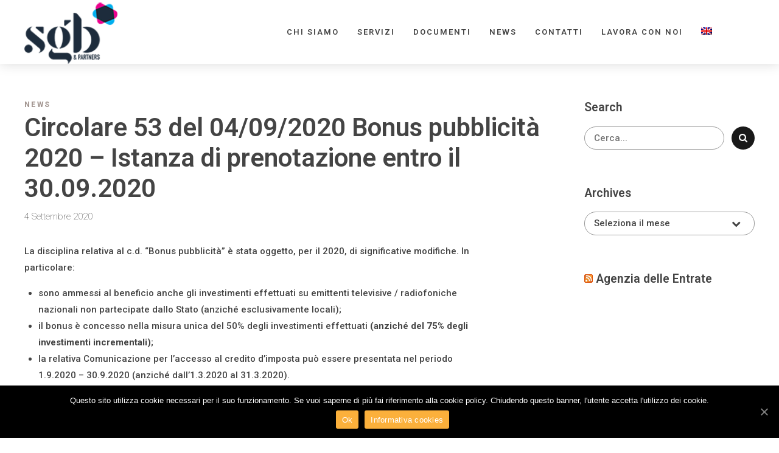

--- FILE ---
content_type: text/html; charset=UTF-8
request_url: https://www.sgbstudio.it/2020/circolare-53-del-04-09-2020-bonus-pubblicita-2020-istanza-di-prenotazione-entro-il-30-09-2020/
body_size: 15673
content:
<!DOCTYPE html>
<html lang="it-IT" data-bt-theme="SGBStudio 18 1.0.0">
<head>

		<meta charset="UTF-8">
		<meta name="viewport" content="width=device-width, initial-scale=1, maximum-scale=1, user-scalable=no">
		<meta name="mobile-web-app-capable" content="yes">
		<meta name="apple-mobile-web-app-capable" content="yes">
	<title>Circolare 53 del 04/09/2020 Bonus pubblicità 2020 &#8211; Istanza di prenotazione entro il 30.09.2020 &#8211; SGB Studio</title>
<meta name='robots' content='max-image-preview:large' />
<link rel="alternate" hreflang="it" href="https://www.sgbstudio.it/2020/circolare-53-del-04-09-2020-bonus-pubblicita-2020-istanza-di-prenotazione-entro-il-30-09-2020/" />
<link rel="alternate" hreflang="x-default" href="https://www.sgbstudio.it/2020/circolare-53-del-04-09-2020-bonus-pubblicita-2020-istanza-di-prenotazione-entro-il-30-09-2020/" />
<link rel='dns-prefetch' href='//fonts.googleapis.com' />
<link rel="alternate" type="application/rss+xml" title="SGB Studio &raquo; Feed" href="https://www.sgbstudio.it/feed/" />
<link rel="alternate" type="application/rss+xml" title="SGB Studio &raquo; Feed dei commenti" href="https://www.sgbstudio.it/comments/feed/" />
<script type="text/javascript">
window._wpemojiSettings = {"baseUrl":"https:\/\/s.w.org\/images\/core\/emoji\/14.0.0\/72x72\/","ext":".png","svgUrl":"https:\/\/s.w.org\/images\/core\/emoji\/14.0.0\/svg\/","svgExt":".svg","source":{"concatemoji":"https:\/\/www.sgbstudio.it\/wp-includes\/js\/wp-emoji-release.min.js?ver=6.1.9"}};
/*! This file is auto-generated */
!function(e,a,t){var n,r,o,i=a.createElement("canvas"),p=i.getContext&&i.getContext("2d");function s(e,t){var a=String.fromCharCode,e=(p.clearRect(0,0,i.width,i.height),p.fillText(a.apply(this,e),0,0),i.toDataURL());return p.clearRect(0,0,i.width,i.height),p.fillText(a.apply(this,t),0,0),e===i.toDataURL()}function c(e){var t=a.createElement("script");t.src=e,t.defer=t.type="text/javascript",a.getElementsByTagName("head")[0].appendChild(t)}for(o=Array("flag","emoji"),t.supports={everything:!0,everythingExceptFlag:!0},r=0;r<o.length;r++)t.supports[o[r]]=function(e){if(p&&p.fillText)switch(p.textBaseline="top",p.font="600 32px Arial",e){case"flag":return s([127987,65039,8205,9895,65039],[127987,65039,8203,9895,65039])?!1:!s([55356,56826,55356,56819],[55356,56826,8203,55356,56819])&&!s([55356,57332,56128,56423,56128,56418,56128,56421,56128,56430,56128,56423,56128,56447],[55356,57332,8203,56128,56423,8203,56128,56418,8203,56128,56421,8203,56128,56430,8203,56128,56423,8203,56128,56447]);case"emoji":return!s([129777,127995,8205,129778,127999],[129777,127995,8203,129778,127999])}return!1}(o[r]),t.supports.everything=t.supports.everything&&t.supports[o[r]],"flag"!==o[r]&&(t.supports.everythingExceptFlag=t.supports.everythingExceptFlag&&t.supports[o[r]]);t.supports.everythingExceptFlag=t.supports.everythingExceptFlag&&!t.supports.flag,t.DOMReady=!1,t.readyCallback=function(){t.DOMReady=!0},t.supports.everything||(n=function(){t.readyCallback()},a.addEventListener?(a.addEventListener("DOMContentLoaded",n,!1),e.addEventListener("load",n,!1)):(e.attachEvent("onload",n),a.attachEvent("onreadystatechange",function(){"complete"===a.readyState&&t.readyCallback()})),(e=t.source||{}).concatemoji?c(e.concatemoji):e.wpemoji&&e.twemoji&&(c(e.twemoji),c(e.wpemoji)))}(window,document,window._wpemojiSettings);
</script>
<style type="text/css">
img.wp-smiley,
img.emoji {
	display: inline !important;
	border: none !important;
	box-shadow: none !important;
	height: 1em !important;
	width: 1em !important;
	margin: 0 0.07em !important;
	vertical-align: -0.1em !important;
	background: none !important;
	padding: 0 !important;
}
</style>
	<link rel='stylesheet' id='bt_bb_content_elements-css' href='https://www.sgbstudio.it/wp-content/plugins/bold-page-builder/css/front_end/content_elements.crush.css?ver=4.8.0' type='text/css' media='all' />
<link rel='stylesheet' id='bt_bb_slick-css' href='https://www.sgbstudio.it/wp-content/plugins/bold-page-builder/slick/slick.css?ver=4.8.0' type='text/css' media='all' />
<link rel='stylesheet' id='bt_cc_style-css' href='https://www.sgbstudio.it/wp-content/plugins/bt_cost_calculator/style.min.css?ver=6.1.9' type='text/css' media='all' />
<link rel='stylesheet' id='contact-form-7-css' href='https://www.sgbstudio.it/wp-content/plugins/contact-form-7/includes/css/styles.css?ver=5.7.7' type='text/css' media='all' />
<link rel='stylesheet' id='cookie-notice-front-css' href='https://www.sgbstudio.it/wp-content/plugins/cookie-notice/css/front.min.css?ver=6.1.9' type='text/css' media='all' />
<link rel='stylesheet' id='wpml-menu-item-0-css' href='https://www.sgbstudio.it/wp-content/plugins/sitepress-multilingual-cms/templates/language-switchers/menu-item/style.min.css?ver=1' type='text/css' media='all' />
<link rel='stylesheet' id='parent-style-css' href='https://www.sgbstudio.it/wp-content/themes/squadrone/style.css?ver=6.1.9' type='text/css' media='all' />
<link rel='stylesheet' id='child-style-css' href='https://www.sgbstudio.it/wp-content/themes/sgb18/style.css?ver=1.0.0' type='text/css' media='all' />
<link rel='stylesheet' id='squadrone-style-css' href='https://www.sgbstudio.it/wp-content/themes/squadrone/style.css?ver=6.1.9' type='text/css' media='screen' />
<style id='squadrone-style-inline-css' type='text/css'>
select, input{font-family: "Roboto";} input:not([type='checkbox']):not([type='radio']):not([type='submit']):focus, textarea:focus, .fancy-select .trigger.open{ border: 1px solid #a39691;} .btContent a{color: #a39691;} a:hover{ color: #a39691;} .btText a{color: #a39691;} body{font-family: "Roboto",Arial,sans-serif;} h1, h2, h3, h4, h5, h6{font-family: "Roboto";} blockquote{ font-family: "Roboto";} .btContentHolder table thead th{ background-color: #a39691;} .btAccentDarkHeader .btPreloader .animation > div:first-child, .btLightAccentHeader .btPreloader .animation > div:first-child, .btTransparentLightHeader .btPreloader .animation > div:first-child{ background-color: #a39691;} .btPreloader .animation .preloaderLogo{height: 105px;} .btNoSearchResults .bt_bb_port #searchform input[type='submit']{ font-family: "Roboto"; -webkit-box-shadow: 0 0 0 3em #a39691 inset; box-shadow: 0 0 0 3em #a39691 inset;} .btNoSearchResults .bt_bb_port #searchform input[type='submit']:hover{ -webkit-box-shadow: 0 0 0 1px #a39691 inset; box-shadow: 0 0 0 1px #a39691 inset; color: #a39691;} .mainHeader{ font-family: "Roboto";} .mainHeader a:hover{color: #a39691;} .menuPort{font-family: "Roboto";} .menuPort nav > ul > li > a{line-height: 105px;} .btTextLogo{font-family: "Roboto"; line-height: 105px;} .btLogoArea .logo img{height: 105px;} .btTransparentDarkHeader .btHorizontalMenuTrigger:hover .bt_bb_icon:before, .btTransparentLightHeader .btHorizontalMenuTrigger:hover .bt_bb_icon:before, .btAccentLightHeader .btHorizontalMenuTrigger:hover .bt_bb_icon:before, .btAccentDarkHeader .btHorizontalMenuTrigger:hover .bt_bb_icon:before, .btLightDarkHeader .btHorizontalMenuTrigger:hover .bt_bb_icon:before, .btHasAltLogo.btStickyHeaderActive .btHorizontalMenuTrigger:hover .bt_bb_icon:before, .btTransparentDarkHeader .btHorizontalMenuTrigger:hover .bt_bb_icon:after, .btTransparentLightHeader .btHorizontalMenuTrigger:hover .bt_bb_icon:after, .btAccentLightHeader .btHorizontalMenuTrigger:hover .bt_bb_icon:after, .btAccentDarkHeader .btHorizontalMenuTrigger:hover .bt_bb_icon:after, .btLightDarkHeader .btHorizontalMenuTrigger:hover .bt_bb_icon:after, .btHasAltLogo.btStickyHeaderActive .btHorizontalMenuTrigger:hover .bt_bb_icon:after{border-top-color: #a39691;} .btTransparentDarkHeader .btHorizontalMenuTrigger:hover .bt_bb_icon .bt_bb_icon_holder:before, .btTransparentLightHeader .btHorizontalMenuTrigger:hover .bt_bb_icon .bt_bb_icon_holder:before, .btAccentLightHeader .btHorizontalMenuTrigger:hover .bt_bb_icon .bt_bb_icon_holder:before, .btAccentDarkHeader .btHorizontalMenuTrigger:hover .bt_bb_icon .bt_bb_icon_holder:before, .btLightDarkHeader .btHorizontalMenuTrigger:hover .bt_bb_icon .bt_bb_icon_holder:before, .btHasAltLogo.btStickyHeaderActive .btHorizontalMenuTrigger:hover .bt_bb_icon .bt_bb_icon_holder:before{border-top-color: #a39691;} .btMenuHorizontal .menuPort nav > ul > li.current-menu-ancestor > a:after, .btMenuHorizontal .menuPort nav > ul > li.current-menu-item > a:after{ background-color: #a39691;} .btMenuHorizontal .menuPort nav > ul > li.current-menu-ancestor li.current-menu-ancestor > a, .btMenuHorizontal .menuPort nav > ul > li.current-menu-ancestor li.current-menu-item > a, .btMenuHorizontal .menuPort nav > ul > li.current-menu-item li.current-menu-ancestor > a, .btMenuHorizontal .menuPort nav > ul > li.current-menu-item li.current-menu-item > a{color: #a39691;} .btMenuHorizontal .menuPort ul ul li a:hover{color: #a39691;} body.btMenuHorizontal .subToggler{ line-height: 105px;} .btMenuHorizontal .menuPort > nav > ul > li > ul li a:hover{-webkit-box-shadow: inset 5px 0 0 0 #a39691; box-shadow: inset 5px 0 0 0 #a39691;} .btMenuHorizontal .topBarInMenu{ height: 105px;} .btAccentLightHeader .btBelowLogoArea, .btAccentLightHeader .topBar{background-color: #a39691;} .btAccentLightHeader .btBelowLogoArea a:hover, .btAccentLightHeader .topBar a:hover{color: #1f376f;} .btAccentDarkHeader .btBelowLogoArea, .btAccentDarkHeader .topBar{background-color: #a39691;} .btAccentDarkHeader .btBelowLogoArea a:hover, .btAccentDarkHeader .topBar a:hover{color: #1f376f;} .btAccentLightHeader .btBelowLogoArea, .btAccentLightHeader .topBar{background-color: #a39691;} .btAccentLightHeader .btBelowLogoArea a:hover, .btAccentLightHeader .topBar a:hover{color: #1f376f;} .btLightAccentHeader .mainHeader, .btLightAccentHeader .btVerticalHeaderTop{background-color: #a39691;} .btLightAccentHeader .btBelowLogoArea a:hover, .btLightAccentHeader .topBar a:hover{color: #1f376f;} .btTransparentDarkHeader .btVerticalMenuTrigger:hover .bt_bb_icon:before, .btTransparentLightHeader .btVerticalMenuTrigger:hover .bt_bb_icon:before, .btAccentLightHeader .btVerticalMenuTrigger:hover .bt_bb_icon:before, .btAccentDarkHeader .btVerticalMenuTrigger:hover .bt_bb_icon:before, .btLightDarkHeader .btVerticalMenuTrigger:hover .bt_bb_icon:before, .btHasAltLogo.btStickyHeaderActive .btVerticalMenuTrigger:hover .bt_bb_icon:before, .btTransparentDarkHeader .btVerticalMenuTrigger:hover .bt_bb_icon:after, .btTransparentLightHeader .btVerticalMenuTrigger:hover .bt_bb_icon:after, .btAccentLightHeader .btVerticalMenuTrigger:hover .bt_bb_icon:after, .btAccentDarkHeader .btVerticalMenuTrigger:hover .bt_bb_icon:after, .btLightDarkHeader .btVerticalMenuTrigger:hover .bt_bb_icon:after, .btHasAltLogo.btStickyHeaderActive .btVerticalMenuTrigger:hover .bt_bb_icon:after{border-top-color: #a39691 !important;} .btTransparentDarkHeader .btVerticalMenuTrigger:hover .bt_bb_icon .bt_bb_icon_holder:before, .btTransparentLightHeader .btVerticalMenuTrigger:hover .bt_bb_icon .bt_bb_icon_holder:before, .btAccentLightHeader .btVerticalMenuTrigger:hover .bt_bb_icon .bt_bb_icon_holder:before, .btAccentDarkHeader .btVerticalMenuTrigger:hover .bt_bb_icon .bt_bb_icon_holder:before, .btLightDarkHeader .btVerticalMenuTrigger:hover .bt_bb_icon .bt_bb_icon_holder:before, .btHasAltLogo.btStickyHeaderActive .btVerticalMenuTrigger:hover .bt_bb_icon .bt_bb_icon_holder:before{border-top-color: #a39691;} .btMenuVertical .mainHeader .btCloseVertical:before:hover{color: #a39691;} .btMenuHorizontal .topBarInLogoArea{ height: 105px;} .btMenuHorizontal .topBarInLogoArea .topBarInLogoAreaCell{border: 0 solid #a39691;} .btSiteFooter .btFooterMenu .menu li a{ font-family: "Roboto";} .btDarkSkin .btSiteFooterWidgets, .btLightSkin .btDarkSkin .btSiteFooterWidgets, .btDarkSkin.btLightSkin .btDarkSkin .btSiteFooterWidgets{background: #473e3b;} .btDarkSkin .btSiteFooterCopyMenu .port:before, .btLightSkin .btDarkSkin .btSiteFooterCopyMenu .port:before, .btDarkSkin.btLightSkin .btDarkSkin .btSiteFooterCopyMenu .port:before{background-color: #a39691;} .btMediaBox.btQuote:before, .btMediaBox.btLink:before{ background-color: #a39691;} .btPostListColumns .btArticleHeadline .bt_bb_headline_content a:hover, .btPostListSimple .btArticleHeadline .bt_bb_headline_content a:hover, .btPostListStandard .btArticleHeadline .bt_bb_headline_content a:hover{color: #a39691;} .sticky.btArticleListItem .btArticleHeadline h1 .bt_bb_headline_content span a:after, .sticky.btArticleListItem .btArticleHeadline h2 .bt_bb_headline_content span a:after, .sticky.btArticleListItem .btArticleHeadline h3 .bt_bb_headline_content span a:after, .sticky.btArticleListItem .btArticleHeadline h4 .bt_bb_headline_content span a:after, .sticky.btArticleListItem .btArticleHeadline h5 .bt_bb_headline_content span a:after, .sticky.btArticleListItem .btArticleHeadline h6 .bt_bb_headline_content span a:after, .sticky.btArticleListItem .btArticleHeadline h7 .bt_bb_headline_content span a:after, .sticky.btArticleListItem .btArticleHeadline h8 .bt_bb_headline_content span a:after{ color: #a39691;} .post-password-form p:first-child{color: #1f376f;} .post-password-form p:nth-child(2) input[type="submit"]{ background: #a39691;} .btPagination{font-family: "Roboto";} .btPagination .paging a:hover{color: #a39691;} .btPagination .paging a:hover:after{-webkit-box-shadow: inset 0 0 0 2px #a39691 !important; box-shadow: inset 0 0 0 2px #a39691 !important;} .btPagination .paging a:hover:after{border-color: #a39691; color: #a39691;} .btPrevNextNav .btPrevNext .btPrevNextItem .btPrevNextTitle{font-family: "Roboto";} .btPrevNextNav .btPrevNext .btPrevNextItem .btPrevNextDir{font-family: "Roboto";} .btPrevNextNav .btPrevNext:hover .btPrevNextTitle{color: #a39691;} .btArticleCategories a:hover{color: #a39691;} .btArticleCategories a:not(:first-child):before{ background-color: #a39691;} .btArticleDate a:hover, .btArticleAuthor a:hover, .btArticleComments a:hover, .btArticleCategories a:hover, a.btArticleDate:hover, a.btArticleAuthor:hover, a.btArticleComments:hover, a.btArticleCategories:hover{color: #a39691;} .btCommentsBox .vcard .posted{ font-family: "Roboto";} .btCommentsBox .commentTxt p.edit-link, .btCommentsBox .commentTxt p.reply{ font-family: "Roboto";} .comment-awaiting-moderation{color: #a39691;} a#cancel-comment-reply-link{ color: #a39691;} a#cancel-comment-reply-link:hover{color: #1f376f;} body:not(.btNoDashInSidebar) .btBox > h4:after, body:not(.btNoDashInSidebar) .btCustomMenu > h4:after, body:not(.btNoDashInSidebar) .btTopBox > h4:after{ border-bottom: 3px solid #a39691;} .btBox ul li.current-menu-item > a, .btCustomMenu ul li.current-menu-item > a, .btTopBox ul li.current-menu-item > a{color: #a39691;} .btBox .btImageTextWidget .btImageTextWidgetText .bt_bb_headline_content span a:hover, .btCustomMenu .btImageTextWidget .btImageTextWidgetText .bt_bb_headline_content span a:hover, .btTopBox .btImageTextWidget .btImageTextWidgetText .bt_bb_headline_content span a:hover{color: #a39691;} .btBox p.posted, .btBox .quantity, .btCustomMenu p.posted, .btCustomMenu .quantity, .btTopBox p.posted, .btTopBox .quantity{ font-family: "Roboto" !important;} .widget_calendar table caption{background: #a39691; background: #a39691; font-family: "Roboto";} .widget_rss li a.rsswidget{font-family: "Roboto";} .fancy-select ul.options li:hover{color: #a39691;} .widget_shopping_cart .total{ font-family: "Roboto";} .widget_shopping_cart .buttons .button{ background: #a39691;} .widget_shopping_cart .widget_shopping_cart_content .mini_cart_item .ppRemove a.remove{ background-color: #a39691;} .widget_shopping_cart .widget_shopping_cart_content .mini_cart_item .ppRemove a.remove:hover{background-color: #1f376f;} .menuPort .widget_shopping_cart .widget_shopping_cart_content .btCartWidgetIcon span.cart-contents, .topTools .widget_shopping_cart .widget_shopping_cart_content .btCartWidgetIcon span.cart-contents, .topBarInLogoArea .widget_shopping_cart .widget_shopping_cart_content .btCartWidgetIcon span.cart-contents{ background-color: #1f376f; font: normal 10px/1 Roboto;} .btMenuVertical .menuPort .widget_shopping_cart .widget_shopping_cart_content .btCartWidgetInnerContent .verticalMenuCartToggler, .btMenuVertical .topTools .widget_shopping_cart .widget_shopping_cart_content .btCartWidgetInnerContent .verticalMenuCartToggler, .btMenuVertical .topBarInLogoArea .widget_shopping_cart .widget_shopping_cart_content .btCartWidgetInnerContent .verticalMenuCartToggler{ background-color: #a39691;} .widget_recent_reviews{font-family: "Roboto";} .widget_price_filter .price_slider_wrapper .ui-slider .ui-slider-handle{ background-color: #a39691;} .btBox .tagcloud a, .btTags ul a{ -webkit-box-shadow: 0 0 0 3em #a39691 inset; box-shadow: 0 0 0 3em #a39691 inset;} .btBox .tagcloud a:hover, .btTags ul a:hover{-webkit-box-shadow: 0 0 0 0 #a39691 inset; box-shadow: 0 0 0 0 #a39691 inset; color: #a39691;} .topTools a.btIconWidget:hover, .topBarInMenu a.btIconWidget:hover{color: #a39691 !important;} .btSidebar .btIconWidget:hover .btIconWidgetText, footer .btIconWidget:hover .btIconWidgetText, .topBarInLogoArea .btIconWidget:hover .btIconWidgetText{color: #a39691;} .btAccentIconWidget.btIconWidget .btIconWidgetContent .btIconWidgetIcon{ color: #1f376f !important;} .btLightSkin .btSiteFooterWidgets .btSearch button:hover, .btDarkSkin .btLightSkin .btSiteFooterWidgets .btSearch button:hover, .btLightSkin .btDarkSkin .btLightSkin .btSiteFooterWidgets .btSearch button:hover, .btDarkSkin .btSiteFooterWidgets .btSearch button:hover, .btLightSkin .btDarkSkin .btSiteFooterWidgets .btSearch button:hover, .btDarkSkin.btLightSkin .btDarkSkin .btSiteFooterWidgets .btSearch button:hover, .btLightSkin .btSidebar .btSearch button:hover, .btDarkSkin .btLightSkin .btSidebar .btSearch button:hover, .btLightSkin .btDarkSkin .btLightSkin .btSidebar .btSearch button:hover, .btDarkSkin .btSidebar .btSearch button:hover, .btLightSkin .btDarkSkin .btSidebar .btSearch button:hover, .btDarkSkin.btLightSkin .btDarkSkin .btSidebar .btSearch button:hover, .btLightSkin .btSidebar .widget_product_search button:hover, .btDarkSkin .btLightSkin .btSidebar .widget_product_search button:hover, .btLightSkin .btDarkSkin .btLightSkin .btSidebar .widget_product_search button:hover, .btDarkSkin .btSidebar .widget_product_search button:hover, .btLightSkin .btDarkSkin .btSidebar .widget_product_search button:hover, .btDarkSkin.btLightSkin .btDarkSkin .btSidebar .widget_product_search button:hover{-webkit-box-shadow: 0 0 0 0 #a39691 inset; box-shadow: 0 0 0 0 #a39691 inset; background-color: #a39691 !important;} .btSearchInner.btFromTopBox .btSearchInnerClose .bt_bb_icon a.bt_bb_icon_holder{color: #a39691;} .btSearchInner.btFromTopBox .btSearchInnerClose .bt_bb_icon:hover a.bt_bb_icon_holder{color: #7e6f69;} .btSearchInner.btFromTopBox button:hover:before{color: #a39691;} .bt_bb_headline .bt_bb_headline_superheadline{ font-family: "Roboto";} .bt_bb_headline.bt_bb_subheadline .bt_bb_headline_subheadline{font-family: "Roboto";} .bt_bb_latest_posts_item .bt_bb_latest_posts_item_date{font-family: "Roboto";} .bt_bb_latest_posts_item .bt_bb_latest_posts_item_title{ color: #a39691;} .bt_bb_masonry_post_grid .bt_bb_grid_item_post_content .bt_bb_grid_item_category .post-categories li a:hover{color: #a39691;} .bt_bb_masonry_post_grid .bt_bb_grid_item_post_content .bt_bb_grid_item_category .post-categories li a:before{ background-color: #a39691;} .bt_bb_masonry_post_grid .bt_bb_grid_item_post_content .bt_bb_grid_item_post_share .bt_bb_icon a:hover{color: #a39691;} .bt_bb_masonry_post_grid .bt_bb_grid_item_post_content .bt_bb_grid_item_meta{font-family: "Roboto";} .bt_bb_service .bt_bb_service_content_text{font-family: "Roboto";} .bt_bb_service:hover .bt_bb_service_content_title a{color: #a39691;} .bt_bb_custom_menu div ul a:hover{color: #a39691;} .bt_bb_counter_holder .bt_bb_counter{ font-family: "Roboto";} .wpcf7-form .wpcf7-submit{ font-family: "Roboto" !important; -webkit-box-shadow: 0 0 0 3em #a39691 inset; box-shadow: 0 0 0 3em #a39691 inset;} .wpcf7-form .wpcf7-submit:hover{-webkit-box-shadow: 0 0 0 0 #a39691 inset; box-shadow: 0 0 0 0 #a39691 inset; color: #a39691 !important;} .btFooterSubscribe input[type='submit']:hover{background: #a39691 !important;} .btFooterSubscribe .ajax-loader{ background: #1f376f; border: 2px solid #1f376f;} .btFooterSubscribe span.wpcf7-not-valid-tip{color: #1f376f;} .mfp-arrow{color: #a39691 !important;} .products ul li.product .btWooShopLoopItemInner .bt_bb_image:after, ul.products li.product .btWooShopLoopItemInner .bt_bb_image:after{ -webkit-box-shadow: 0 0 0 1em #a39691 inset; box-shadow: 0 0 0 1em #a39691 inset;} .products ul li.product .btWooShopLoopItemInner .added:after, .products ul li.product .btWooShopLoopItemInner .loading:after, ul.products li.product .btWooShopLoopItemInner .added:after, ul.products li.product .btWooShopLoopItemInner .loading:after{ background-color: #a39691;} .products ul li.product .btWooShopLoopItemInner .added_to_cart, ul.products li.product .btWooShopLoopItemInner .added_to_cart{ color: #a39691;} .products ul li.product .onsale, ul.products li.product .onsale{ background: #1f376f;} div.product .onsale{ background: #1f376f;} div.product div.images .woocommerce-product-gallery__trigger:after{ -webkit-box-shadow: 0 0 0 2em #a39691 inset,0 0 0 2em rgba(255,255,255,.5) inset; box-shadow: 0 0 0 2em #a39691 inset,0 0 0 2em rgba(255,255,255,.5) inset;} div.product div.images .woocommerce-product-gallery__trigger:hover:after{-webkit-box-shadow: 0 0 0 1px #a39691 inset,0 0 0 2em rgba(255,255,255,.5) inset; box-shadow: 0 0 0 1px #a39691 inset,0 0 0 2em rgba(255,255,255,.5) inset; color: #a39691;} table.shop_table .coupon .input-text{ color: #a39691;} table.shop_table td.product-remove a.remove{ color: #a39691; border: 1px solid #a39691;} table.shop_table td.product-remove a.remove:hover{background-color: #a39691;} ul.wc_payment_methods li .about_paypal{ color: #a39691;} .woocommerce-MyAccount-navigation ul li a{ border-bottom: 2px solid #a39691;} .woocommerce-info a: not(.button), .woocommerce-message a: not(.button){color: #a39691;} .woocommerce-message:before, .woocommerce-info:before{ color: #a39691;} .star-rating span:before{ color: #a39691;} p.stars a[class^="star-"].active:after, p.stars a[class^="star-"]:hover:after{color: #a39691;} .woocommerce-page .btSidebar .widget_search button:hover{ background-color: #a39691 !important;} .select2-container--default .select2-results__option--highlighted[aria-selected], .select2-container--default .select2-results__option--highlighted[data-selected]{background-color: #a39691;} .btQuoteBooking .btContactNext{border-color: #a39691; color: #a39691;} .btQuoteBooking .btQuoteSwitch.on .btQuoteSwitchInner{background: #a39691;} .btQuoteBooking textarea:focus, .btQuoteBooking input[type="text"]:focus, .btQuoteBooking input[type="email"]:focus, .btQuoteBooking input[type="password"]:focus, .btQuoteBooking .fancy-select .trigger:focus, .btQuoteBooking .ddcommon.borderRadius .ddTitleText:focus, .btQuoteBooking .ddcommon.borderRadiusTp .ddTitleText:focus, .btQuoteBooking .ddcommon.borderRadiusBtm .ddTitleText:focus{-webkit-box-shadow: 0 0 4px 0 #a39691; box-shadow: 0 0 4px 0 #a39691;} .btLightSkin .btQuoteBooking textarea:focus, .btDarkSkin .btLightSkin .btQuoteBooking textarea:focus, .btLightSkin .btDarkSkin .btLightSkin .btQuoteBooking textarea:focus, .btLightSkin .btQuoteBooking input[type="text"]:focus, .btDarkSkin .btLightSkin .btQuoteBooking input[type="text"]:focus, .btLightSkin .btDarkSkin .btLightSkin .btQuoteBooking input[type="text"]:focus, .btLightSkin .btQuoteBooking input[type="email"]:focus, .btDarkSkin .btLightSkin .btQuoteBooking input[type="email"]:focus, .btLightSkin .btDarkSkin .btLightSkin .btQuoteBooking input[type="email"]:focus, .btLightSkin .btQuoteBooking input[type="password"]:focus, .btDarkSkin .btLightSkin .btQuoteBooking input[type="password"]:focus, .btLightSkin .btDarkSkin .btLightSkin .btQuoteBooking input[type="password"]:focus, .btLightSkin .btQuoteBooking .fancy-select .trigger:focus, .btDarkSkin .btLightSkin .btQuoteBooking .fancy-select .trigger:focus, .btLightSkin .btDarkSkin .btLightSkin .btQuoteBooking .fancy-select .trigger:focus, .btLightSkin .btQuoteBooking .ddcommon.borderRadius .ddTitleText:focus, .btDarkSkin .btLightSkin .btQuoteBooking .ddcommon.borderRadius .ddTitleText:focus, .btLightSkin .btDarkSkin .btLightSkin .btQuoteBooking .ddcommon.borderRadius .ddTitleText:focus, .btLightSkin .btQuoteBooking .ddcommon.borderRadiusTp .ddTitleText:focus, .btDarkSkin .btLightSkin .btQuoteBooking .ddcommon.borderRadiusTp .ddTitleText:focus, .btLightSkin .btDarkSkin .btLightSkin .btQuoteBooking .ddcommon.borderRadiusTp .ddTitleText:focus, .btLightSkin .btQuoteBooking .ddcommon.borderRadiusBtm .ddTitleText:focus, .btDarkSkin .btLightSkin .btQuoteBooking .ddcommon.borderRadiusBtm .ddTitleText:focus, .btLightSkin .btDarkSkin .btLightSkin .btQuoteBooking .ddcommon.borderRadiusBtm .ddTitleText:focus{-webkit-box-shadow: 0 0 4px 0 #a39691; box-shadow: 0 0 4px 0 #a39691;} .btDarkSkin .btQuoteBooking textarea:focus, .btLightSkin .btDarkSkin .btQuoteBooking textarea:focus, .btDarkSkin.btLightSkin .btDarkSkin .btQuoteBooking textarea:focus, .btDarkSkin .btQuoteBooking input[type="text"]:focus, .btLightSkin .btDarkSkin .btQuoteBooking input[type="text"]:focus, .btDarkSkin.btLightSkin .btDarkSkin .btQuoteBooking input[type="text"]:focus, .btDarkSkin .btQuoteBooking input[type="email"]:focus, .btLightSkin .btDarkSkin .btQuoteBooking input[type="email"]:focus, .btDarkSkin.btLightSkin .btDarkSkin .btQuoteBooking input[type="email"]:focus, .btDarkSkin .btQuoteBooking input[type="password"]:focus, .btLightSkin .btDarkSkin .btQuoteBooking input[type="password"]:focus, .btDarkSkin.btLightSkin .btDarkSkin .btQuoteBooking input[type="password"]:focus, .btDarkSkin .btQuoteBooking .fancy-select .trigger:focus, .btLightSkin .btDarkSkin .btQuoteBooking .fancy-select .trigger:focus, .btDarkSkin.btLightSkin .btDarkSkin .btQuoteBooking .fancy-select .trigger:focus, .btDarkSkin .btQuoteBooking .ddcommon.borderRadius .ddTitleText:focus, .btLightSkin .btDarkSkin .btQuoteBooking .ddcommon.borderRadius .ddTitleText:focus, .btDarkSkin.btLightSkin .btDarkSkin .btQuoteBooking .ddcommon.borderRadius .ddTitleText:focus, .btDarkSkin .btQuoteBooking .ddcommon.borderRadiusTp .ddTitleText:focus, .btLightSkin .btDarkSkin .btQuoteBooking .ddcommon.borderRadiusTp .ddTitleText:focus, .btDarkSkin.btLightSkin .btDarkSkin .btQuoteBooking .ddcommon.borderRadiusTp .ddTitleText:focus, .btDarkSkin .btQuoteBooking .ddcommon.borderRadiusBtm .ddTitleText:focus, .btLightSkin .btDarkSkin .btQuoteBooking .ddcommon.borderRadiusBtm .ddTitleText:focus, .btDarkSkin.btLightSkin .btDarkSkin .btQuoteBooking .ddcommon.borderRadiusBtm .ddTitleText:focus{-webkit-box-shadow: 0 0 4px 0 #a39691; box-shadow: 0 0 4px 0 #a39691;} .btQuoteBooking .dd.ddcommon.borderRadiusTp .ddTitleText, .btQuoteBooking .dd.ddcommon.borderRadiusBtm .ddTitleText{-webkit-box-shadow: 5px 0 0 #a39691 inset,0 2px 10px rgba(0,0,0,.2); box-shadow: 5px 0 0 #a39691 inset,0 2px 10px rgba(0,0,0,.2);} .btQuoteBooking .ui-slider .ui-slider-handle{background: #a39691;} .btQuoteBooking .btQuoteBookingForm .btQuoteTotal{ background: #a39691;} .btQuoteBooking .btContactFieldMandatory.btContactFieldError input, .btQuoteBooking .btContactFieldMandatory.btContactFieldError textarea{-webkit-box-shadow: 0 0 0 1px #a39691 inset; box-shadow: 0 0 0 1px #a39691 inset; border-color: #a39691;} .btQuoteBooking .btContactFieldMandatory.btContactFieldError .dd.ddcommon.borderRadius .ddTitleText{-webkit-box-shadow: 0 0 0 2px #a39691 inset; box-shadow: 0 0 0 2px #a39691 inset;} .btQuoteBooking .btSubmitMessage{color: #a39691;} .btQuoteBooking .dd.ddcommon.borderRadiusTp .ddTitleText, .btQuoteBooking .dd.ddcommon.borderRadiusBtm .ddTitleText{-webkit-box-shadow: 0 0 4px 0 #a39691; box-shadow: 0 0 4px 0 #a39691;} .btQuoteBooking .btContactSubmit{ background-color: #a39691;} .btDatePicker .ui-datepicker-header{background-color: #a39691;} .bt_bb_progress_bar_advanced .progressbar-text{ font-family: "Roboto";} a .bt_bb_progress_bar_advanced .progressbar-text{color: #a39691;}
@font-face{font-family:"Camera";src:url("https://www.sgbstudio.it/wp-content/themes/squadrone/fonts/Camera/Camera.woff") format("woff"),url("https://www.sgbstudio.it/wp-content/themes/squadrone/fonts/Camera/Camera.ttf") format("truetype");}*[data-ico-camera]:before{font-family:Camera;content:attr(data-ico-camera);}@font-face{font-family:"Design";src:url("https://www.sgbstudio.it/wp-content/themes/squadrone/fonts/Design/Design.woff") format("woff"),url("https://www.sgbstudio.it/wp-content/themes/squadrone/fonts/Design/Design.ttf") format("truetype");}*[data-ico-design]:before{font-family:Design;content:attr(data-ico-design);}@font-face{font-family:"Development";src:url("https://www.sgbstudio.it/wp-content/themes/squadrone/fonts/Development/Development.woff") format("woff"),url("https://www.sgbstudio.it/wp-content/themes/squadrone/fonts/Development/Development.ttf") format("truetype");}*[data-ico-development]:before{font-family:Development;content:attr(data-ico-development);}@font-face{font-family:"Drones";src:url("https://www.sgbstudio.it/wp-content/themes/squadrone/fonts/Drones/Drones.woff") format("woff"),url("https://www.sgbstudio.it/wp-content/themes/squadrone/fonts/Drones/Drones.ttf") format("truetype");}*[data-ico-drones]:before{font-family:Drones;content:attr(data-ico-drones);}@font-face{font-family:"Essential";src:url("https://www.sgbstudio.it/wp-content/themes/squadrone/fonts/Essential/Essential.woff") format("woff"),url("https://www.sgbstudio.it/wp-content/themes/squadrone/fonts/Essential/Essential.ttf") format("truetype");}*[data-ico-essential]:before{font-family:Essential;content:attr(data-ico-essential);}@font-face{font-family:"FontAwesome";src:url("https://www.sgbstudio.it/wp-content/themes/squadrone/fonts/FontAwesome/FontAwesome.woff") format("woff"),url("https://www.sgbstudio.it/wp-content/themes/squadrone/fonts/FontAwesome/FontAwesome.ttf") format("truetype");}*[data-ico-fontawesome]:before{font-family:FontAwesome;content:attr(data-ico-fontawesome);}@font-face{font-family:"Icon7Stroke";src:url("https://www.sgbstudio.it/wp-content/themes/squadrone/fonts/Icon7Stroke/Icon7Stroke.woff") format("woff"),url("https://www.sgbstudio.it/wp-content/themes/squadrone/fonts/Icon7Stroke/Icon7Stroke.ttf") format("truetype");}*[data-ico-icon7stroke]:before{font-family:Icon7Stroke;content:attr(data-ico-icon7stroke);}@font-face{font-family:"Productivity";src:url("https://www.sgbstudio.it/wp-content/themes/squadrone/fonts/Productivity/Productivity.woff") format("woff"),url("https://www.sgbstudio.it/wp-content/themes/squadrone/fonts/Productivity/Productivity.ttf") format("truetype");}*[data-ico-productivity]:before{font-family:Productivity;content:attr(data-ico-productivity);}@font-face{font-family:"Quapcopter";src:url("https://www.sgbstudio.it/wp-content/themes/squadrone/fonts/Quapcopter/Quapcopter.woff") format("woff"),url("https://www.sgbstudio.it/wp-content/themes/squadrone/fonts/Quapcopter/Quapcopter.ttf") format("truetype");}*[data-ico-quapcopter]:before{font-family:Quapcopter;content:attr(data-ico-quapcopter);}
</style>
<link rel='stylesheet' id='squadrone-print-css' href='https://www.sgbstudio.it/wp-content/themes/squadrone/print.css?ver=6.1.9' type='text/css' media='print' />
<link rel='stylesheet' id='squadrone-fonts-css' href='https://fonts.googleapis.com/css?family=Roboto%3A100%2C200%2C300%2C400%2C500%2C600%2C700%2C800%2C900%2C100italic%2C200italic%2C300italic%2C400italic%2C500italic%2C600italic%2C700italic%2C800italic%2C900italic%7CRoboto%3A100%2C200%2C300%2C400%2C500%2C600%2C700%2C800%2C900%2C100italic%2C200italic%2C300italic%2C400italic%2C500italic%2C600italic%2C700italic%2C800italic%2C900italic%7CRoboto%3A100%2C200%2C300%2C400%2C500%2C600%2C700%2C800%2C900%2C100italic%2C200italic%2C300italic%2C400italic%2C500italic%2C600italic%2C700italic%2C800italic%2C900italic%7CRoboto%3A100%2C200%2C300%2C400%2C500%2C600%2C700%2C800%2C900%2C100italic%2C200italic%2C300italic%2C400italic%2C500italic%2C600italic%2C700italic%2C800italic%2C900italic%7CRoboto%3A100%2C200%2C300%2C400%2C500%2C600%2C700%2C800%2C900%2C100italic%2C200italic%2C300italic%2C400italic%2C500italic%2C600italic%2C700italic%2C800italic%2C900italic&#038;subset=latin%2Clatin-ext&#038;ver=1.0.0' type='text/css' media='all' />
<link rel='stylesheet' id='boldthemes-framework-css' href='https://www.sgbstudio.it/wp-content/themes/squadrone/framework/css/style.css?ver=6.1.9' type='text/css' media='all' />
<script type='text/javascript' id='wpml-cookie-js-extra'>
/* <![CDATA[ */
var wpml_cookies = {"wp-wpml_current_language":{"value":"it","expires":1,"path":"\/"}};
var wpml_cookies = {"wp-wpml_current_language":{"value":"it","expires":1,"path":"\/"}};
/* ]]> */
</script>
<script type='text/javascript' src='https://www.sgbstudio.it/wp-content/plugins/sitepress-multilingual-cms/res/js/cookies/language-cookie.js?ver=481990' id='wpml-cookie-js'></script>
<script type='text/javascript' src='https://www.sgbstudio.it/wp-includes/js/jquery/jquery.min.js?ver=3.6.1' id='jquery-core-js'></script>
<script type='text/javascript' src='https://www.sgbstudio.it/wp-includes/js/jquery/jquery-migrate.min.js?ver=3.3.2' id='jquery-migrate-js'></script>
<script type='text/javascript' src='https://www.sgbstudio.it/wp-content/plugins/bold-page-builder/slick/slick.min.js?ver=4.8.0' id='bt_bb_slick-js'></script>
<script type='text/javascript' src='https://www.sgbstudio.it/wp-content/plugins/bold-page-builder/content_elements_misc/js/jquery.magnific-popup.min.js?ver=4.8.0' id='bt_bb_magnific-js'></script>
<script type='text/javascript' src='https://www.sgbstudio.it/wp-content/plugins/bold-page-builder/content_elements_misc/js/content_elements.js?ver=4.8.0' id='bt_bb-js'></script>
<script type='text/javascript' src='https://www.sgbstudio.it/wp-content/plugins/bt_cost_calculator/jquery.dd.js?ver=6.1.9' id='bt_cc_dd-js'></script>
<script type='text/javascript' src='https://www.sgbstudio.it/wp-content/plugins/bt_cost_calculator/cc.main.js?ver=6.1.9' id='bt_cc_main-js'></script>
<script type='text/javascript' id='cookie-notice-front-js-extra'>
/* <![CDATA[ */
var cnArgs = {"ajaxUrl":"https:\/\/www.sgbstudio.it\/wp-admin\/admin-ajax.php","nonce":"81040daacb","hideEffect":"fade","position":"bottom","onScroll":"0","onScrollOffset":"100","onClick":"0","cookieName":"cookie_notice_accepted","cookieTime":"2592000","cookieTimeRejected":"2592000","cookiePath":"\/","cookieDomain":"","redirection":"0","cache":"0","refuse":"0","revokeCookies":"0","revokeCookiesOpt":"automatic","secure":"1","coronabarActive":"0"};
/* ]]> */
</script>
<script type='text/javascript' src='https://www.sgbstudio.it/wp-content/plugins/cookie-notice/js/front.min.js?ver=1.3.2' id='cookie-notice-front-js'></script>
<link rel="https://api.w.org/" href="https://www.sgbstudio.it/wp-json/" /><link rel="alternate" type="application/json" href="https://www.sgbstudio.it/wp-json/wp/v2/posts/4096" /><link rel="EditURI" type="application/rsd+xml" title="RSD" href="https://www.sgbstudio.it/xmlrpc.php?rsd" />
<link rel="wlwmanifest" type="application/wlwmanifest+xml" href="https://www.sgbstudio.it/wp-includes/wlwmanifest.xml" />
<meta name="generator" content="WordPress 6.1.9" />
<link rel="canonical" href="https://www.sgbstudio.it/2020/circolare-53-del-04-09-2020-bonus-pubblicita-2020-istanza-di-prenotazione-entro-il-30-09-2020/" />
<link rel='shortlink' href='https://www.sgbstudio.it/?p=4096' />
<link rel="alternate" type="application/json+oembed" href="https://www.sgbstudio.it/wp-json/oembed/1.0/embed?url=https%3A%2F%2Fwww.sgbstudio.it%2F2020%2Fcircolare-53-del-04-09-2020-bonus-pubblicita-2020-istanza-di-prenotazione-entro-il-30-09-2020%2F" />
<link rel="alternate" type="text/xml+oembed" href="https://www.sgbstudio.it/wp-json/oembed/1.0/embed?url=https%3A%2F%2Fwww.sgbstudio.it%2F2020%2Fcircolare-53-del-04-09-2020-bonus-pubblicita-2020-istanza-di-prenotazione-entro-il-30-09-2020%2F&#038;format=xml" />
<meta name="generator" content="WPML ver:4.8.1 stt:1,27;" />
<link rel="icon" href="https://www.sgbstudio.it/wp-content/uploads/2022/10/favicon-sgb-192x192-1-160x160.png" sizes="32x32" />
<link rel="icon" href="https://www.sgbstudio.it/wp-content/uploads/2022/10/favicon-sgb-192x192-1.png" sizes="192x192" />
<link rel="apple-touch-icon" href="https://www.sgbstudio.it/wp-content/uploads/2022/10/favicon-sgb-192x192-1.png" />
<meta name="msapplication-TileImage" content="https://www.sgbstudio.it/wp-content/uploads/2022/10/favicon-sgb-192x192-1.png" />

<!-- BEGIN Analytics Insights v6.3.11 - https://wordpress.org/plugins/analytics-insights/ -->
<script async src="https://www.googletagmanager.com/gtag/js?id=G-8V7QK4JH48"></script>
<script>
  window.dataLayer = window.dataLayer || [];
  function gtag(){dataLayer.push(arguments);}
  gtag('js', new Date());
  gtag('config', 'G-8V7QK4JH48', {
	'anonymize_ip': true
  });
  if (window.performance) {
    var timeSincePageLoad = Math.round(performance.now());
    gtag('event', 'timing_complete', {
      'name': 'load',
      'value': timeSincePageLoad,
      'event_category': 'JS Dependencies'
    });
  }
</script>
<!-- END Analytics Insights -->
		<style type="text/css" id="wp-custom-css">
			.archive .hentry.category-approfondimenti .btArticleContentHolder, .archive .hentry.category-scadenze-adempimenti .btArticleContentHolder {
	padding-top: 1.5em;
	padding-bottom: 1.2em;
}

.archive.category-circolari .hentry.category-approfondimenti > .port {
	background: #D0D9E4;
}

.archive.category-circolari .hentry.category-scadenze-adempimenti > .port {
	background: #EDCFDE;
}

.archive .bt_bb_size_normal.bt_bb_headline .bt_bb_headline_superheadline {
	margin-bottom: 1.2em;
}

.archive.category-circolari .hentry.category-approfondimenti .btArticleCategories a {
	color: #123872;
}
.archive.category-circolari .hentry.category-scadenze-adempimenti .btArticleCategories a {
	color: #CC3048;
}
.archive.category-circolari .btArticleCategory.circolari + 
.btArticleCategory:before {
	display: none;
}

.archive 
.btArticleContentHolder {
	max-width: 1024px;
	margin-left: auto;
	margin-right: auto;
}

.archive.category.btNoSidebar .btContentHolder {
}

.btMenuHorizontal .menuPort > nav > ul > li {
    padding: 0 30px 0 0!important;
}

.btSiteFooter a:hover{color:#113873;}
.menu-footer-menu-container a:hover {color:#113873 !important;}

.btPagination:not(.btPostListColumns) {max-width: 100% !important;}

.textwidget p 
 {margin: 0;}
	
.btStickyHeaderActive.btMenuHorizontal .mainHeader .btLogoArea .logo img {height: 80px;}

.btStickyHeaderActive.btMenuHorizontal .mainHeader .btLogoArea .menuPort nav > ul > li > a, .btStickyHeaderActive.btMenuHorizontal .mainHeader .btLogoArea .menuPort nav > ul > li > .subToggler
{line-height: 80px;}

.bt_bb_section .bt_bb_background_image_holder_wrapper .bt_bb_background_image_holder {
    background-position: top !important;
}

@media (max-width: 480px) {
.bt_bb_headline.bt_bb_subheadline .bt_bb_headline_subheadline {
    font-weight: 400;
}
}

/*SERVIZI HOME PAGE*/
.cinque-colonne .bt_bb_column_content {
  width: 100%!important;
}

.cinque-colonne .bt_bb_column {
  max-width: 20%!important;
}
/*SERVIZI HP MOBILE*/
@media (max-width: 1199px) {
.cinque-colonne .bt_bb_column {
  max-width: 100%!important;
}
}
/*FINE SERVIZI HOME PAGE*/



		</style>
		<script>window.bt_bb_preview = false</script><style data-id="bt_bb_color_schemes"> .bt_bb_color_scheme_1.bt_bb_icon a { color:#ffffff; }.bt_bb_color_scheme_1.bt_bb_icon:hover a { color:#262626; }.bt_bb_color_scheme_1.bt_bb_icon.bt_bb_style_outline .bt_bb_icon_holder:before {background-color:transparent;box-shadow:0 0 0 2px #ffffff inset;color:#ffffff;}.bt_bb_color_scheme_1.bt_bb_icon.bt_bb_style_outline:hover .bt_bb_icon_holder:before {background-color:#ffffff;box-shadow:0 0 0 1em #ffffff inset;color:#262626;}.bt_bb_color_scheme_1.bt_bb_icon.bt_bb_style_filled .bt_bb_icon_holder:before {box-shadow:0 0 0 1em #262626 inset;color:#ffffff;}.bt_bb_color_scheme_1.bt_bb_icon.bt_bb_style_filled:hover .bt_bb_icon_holder:before {box-shadow:0 0 0 2px #262626 inset;background-color:#ffffff;color:#262626;}.bt_bb_color_scheme_1.bt_bb_icon.bt_bb_style_borderless .bt_bb_icon_holder:before {color:#ffffff;}.bt_bb_color_scheme_1.bt_bb_icon.bt_bb_style_borderless:hover .bt_bb_icon_holder:before {color:#262626;} .bt_bb_color_scheme_1.bt_bb_button.bt_bb_style_outline a {box-shadow:0 0 0 2px #ffffff inset;color:#ffffff;background-color:transparent;}.bt_bb_color_scheme_1.bt_bb_button.bt_bb_style_outline a:hover {box-shadow:0 0 0 3em #ffffff inset;color:#262626;}.bt_bb_color_scheme_1.bt_bb_button.bt_bb_style_filled a {box-shadow:0 0 0 2em #262626 inset;background-color:#ffffff;color:#ffffff;}.bt_bb_color_scheme_1.bt_bb_button.bt_bb_style_filled a:hover {box-shadow:0 0 0 0 #262626 inset;background-color:#ffffff;color:#262626;}.bt_bb_color_scheme_1.bt_bb_button.bt_bb_style_clean a,.bt_bb_color_scheme_1.bt_bb_icon.bt_bb_style_borderless a {color:#ffffff;}.bt_bb_color_scheme_1.bt_bb_button.bt_bb_style_clean a:hover,.bt_bb_color_scheme_1.bt_bb_icon.bt_bb_style_borderless:hover a {color:#262626;} .bt_bb_color_scheme_1.bt_bb_style_outline.bt_bb_service .bt_bb_icon_holder{box-shadow:0 0 0 2px #ffffff inset;color:#ffffff;background-color:transparent;}.bt_bb_color_scheme_1.bt_bb_style_outline.bt_bb_service:hover .bt_bb_icon_holder {box-shadow:0 0 0 1em #ffffff inset;background-color:#ffffff;color:#262626;}.bt_bb_color_scheme_1.bt_bb_style_filled.bt_bb_service .bt_bb_icon_holder {box-shadow:0 0 0 1em #262626 inset;color:#ffffff;}.bt_bb_color_scheme_1.bt_bb_style_filled.bt_bb_service:hover .bt_bb_icon_holder{box-shadow:0 0 0 2px #262626 inset;background-color:#ffffff;color:#262626;}.bt_bb_color_scheme_1.bt_bb_style_borderless.bt_bb_service .bt_bb_icon_holder {color:#ffffff;}.bt_bb_color_scheme_1.bt_bb_style_borderless.bt_bb_service:hover .bt_bb_icon_holder {color:#262626;} .bt_bb_color_scheme_1.bt_bb_headline{color:#ffffff;}.bt_bb_color_scheme_1.bt_bb_headline .bt_bb_headline_superheadline{color:#262626;} .bt_bb_color_scheme_1.bt_bb_style_outline .bt_bb_tabs_header,.bt_bb_color_scheme_1.bt_bb_style_filled .bt_bb_tabs_header {border-color:#ffffff;}.bt_bb_color_scheme_1.bt_bb_style_outline .bt_bb_tabs_header li,.bt_bb_color_scheme_1.bt_bb_style_filled .bt_bb_tabs_header li:hover,.bt_bb_color_scheme_1.bt_bb_style_filled .bt_bb_tabs_header li.on {border-color:#ffffff;color:#ffffff;background-color:transparent;}.bt_bb_color_scheme_1.bt_bb_style_outline .bt_bb_tabs_header li:hover,.bt_bb_color_scheme_1.bt_bb_style_outline .bt_bb_tabs_header li.on,.bt_bb_color_scheme_1.bt_bb_style_filled .bt_bb_tabs_header li {background-color:#ffffff;color:#262626;border-color:#ffffff;}.bt_bb_color_scheme_1.bt_bb_style_simple .bt_bb_tabs_header li {color:#262626;}.bt_bb_color_scheme_1.bt_bb_style_simple .bt_bb_tabs_header li.on {color:#ffffff;border-color:#ffffff;} .bt_bb_accordion.bt_bb_color_scheme_1 .bt_bb_accordion_item {border-color:#ffffff;}.bt_bb_accordion.bt_bb_color_scheme_1.bt_bb_style_outline .bt_bb_accordion_item_title {border-color:#ffffff;color:#ffffff;background-color:transparent;}.bt_bb_accordion.bt_bb_color_scheme_1.bt_bb_style_outline .bt_bb_accordion_item.on .bt_bb_accordion_item_title,.bt_bb_accordion.bt_bb_color_scheme_1.bt_bb_style_outline .bt_bb_accordion_item .bt_bb_accordion_item_title:hover {color:#262626;background-color:#ffffff;}.bt_bb_accordion.bt_bb_color_scheme_1.bt_bb_style_filled .bt_bb_accordion_item .bt_bb_accordion_item_title {color:#262626;background-color:#ffffff;}.bt_bb_accordion.bt_bb_color_scheme_1.bt_bb_style_filled .bt_bb_accordion_item.on .bt_bb_accordion_item_title,.bt_bb_accordion.bt_bb_color_scheme_1.bt_bb_style_filled .bt_bb_accordion_item .bt_bb_accordion_item_title:hover {color:#262626;background-color:#ffffff;}.bt_bb_accordion.bt_bb_color_scheme_1.bt_bb_style_simple .bt_bb_accordion_item .bt_bb_accordion_item_title {color:#ffffff;border-color:#ffffff;}.bt_bb_accordion.bt_bb_color_scheme_1.bt_bb_style_simple .bt_bb_accordion_item .bt_bb_accordion_item_title:hover,.bt_bb_accordion.bt_bb_color_scheme_1.bt_bb_style_simple .bt_bb_accordion_item.on .bt_bb_accordion_item_title {color:#262626;border-color:#262626;} .bt_bb_price_list.bt_bb_color_scheme_1 {border-color:#262626;}.bt_bb_price_list.bt_bb_color_scheme_1 .bt_bb_price_list_title {color:#ffffff;background-color:#262626;}.bt_bb_price_list.bt_bb_color_scheme_1 .bt_bb_price_list_price {color:#262626;}.bt_bb_price_list.bt_bb_color_scheme_1 ul li {border-color:#262626;} .bt_bb_section.bt_bb_color_scheme_1 {color:#ffffff;background-color:#262626;}</style><style data-id="bt_bb_color_schemes"> .bt_bb_color_scheme_2.bt_bb_icon a { color:#262626; }.bt_bb_color_scheme_2.bt_bb_icon:hover a { color:#ffffff; }.bt_bb_color_scheme_2.bt_bb_icon.bt_bb_style_outline .bt_bb_icon_holder:before {background-color:transparent;box-shadow:0 0 0 2px #262626 inset;color:#262626;}.bt_bb_color_scheme_2.bt_bb_icon.bt_bb_style_outline:hover .bt_bb_icon_holder:before {background-color:#262626;box-shadow:0 0 0 1em #262626 inset;color:#ffffff;}.bt_bb_color_scheme_2.bt_bb_icon.bt_bb_style_filled .bt_bb_icon_holder:before {box-shadow:0 0 0 1em #ffffff inset;color:#262626;}.bt_bb_color_scheme_2.bt_bb_icon.bt_bb_style_filled:hover .bt_bb_icon_holder:before {box-shadow:0 0 0 2px #ffffff inset;background-color:#262626;color:#ffffff;}.bt_bb_color_scheme_2.bt_bb_icon.bt_bb_style_borderless .bt_bb_icon_holder:before {color:#262626;}.bt_bb_color_scheme_2.bt_bb_icon.bt_bb_style_borderless:hover .bt_bb_icon_holder:before {color:#ffffff;} .bt_bb_color_scheme_2.bt_bb_button.bt_bb_style_outline a {box-shadow:0 0 0 2px #262626 inset;color:#262626;background-color:transparent;}.bt_bb_color_scheme_2.bt_bb_button.bt_bb_style_outline a:hover {box-shadow:0 0 0 3em #262626 inset;color:#ffffff;}.bt_bb_color_scheme_2.bt_bb_button.bt_bb_style_filled a {box-shadow:0 0 0 2em #ffffff inset;background-color:#262626;color:#262626;}.bt_bb_color_scheme_2.bt_bb_button.bt_bb_style_filled a:hover {box-shadow:0 0 0 0 #ffffff inset;background-color:#262626;color:#ffffff;}.bt_bb_color_scheme_2.bt_bb_button.bt_bb_style_clean a,.bt_bb_color_scheme_2.bt_bb_icon.bt_bb_style_borderless a {color:#262626;}.bt_bb_color_scheme_2.bt_bb_button.bt_bb_style_clean a:hover,.bt_bb_color_scheme_2.bt_bb_icon.bt_bb_style_borderless:hover a {color:#ffffff;} .bt_bb_color_scheme_2.bt_bb_style_outline.bt_bb_service .bt_bb_icon_holder{box-shadow:0 0 0 2px #262626 inset;color:#262626;background-color:transparent;}.bt_bb_color_scheme_2.bt_bb_style_outline.bt_bb_service:hover .bt_bb_icon_holder {box-shadow:0 0 0 1em #262626 inset;background-color:#262626;color:#ffffff;}.bt_bb_color_scheme_2.bt_bb_style_filled.bt_bb_service .bt_bb_icon_holder {box-shadow:0 0 0 1em #ffffff inset;color:#262626;}.bt_bb_color_scheme_2.bt_bb_style_filled.bt_bb_service:hover .bt_bb_icon_holder{box-shadow:0 0 0 2px #ffffff inset;background-color:#262626;color:#ffffff;}.bt_bb_color_scheme_2.bt_bb_style_borderless.bt_bb_service .bt_bb_icon_holder {color:#262626;}.bt_bb_color_scheme_2.bt_bb_style_borderless.bt_bb_service:hover .bt_bb_icon_holder {color:#ffffff;} .bt_bb_color_scheme_2.bt_bb_headline{color:#262626;}.bt_bb_color_scheme_2.bt_bb_headline .bt_bb_headline_superheadline{color:#ffffff;} .bt_bb_color_scheme_2.bt_bb_style_outline .bt_bb_tabs_header,.bt_bb_color_scheme_2.bt_bb_style_filled .bt_bb_tabs_header {border-color:#262626;}.bt_bb_color_scheme_2.bt_bb_style_outline .bt_bb_tabs_header li,.bt_bb_color_scheme_2.bt_bb_style_filled .bt_bb_tabs_header li:hover,.bt_bb_color_scheme_2.bt_bb_style_filled .bt_bb_tabs_header li.on {border-color:#262626;color:#262626;background-color:transparent;}.bt_bb_color_scheme_2.bt_bb_style_outline .bt_bb_tabs_header li:hover,.bt_bb_color_scheme_2.bt_bb_style_outline .bt_bb_tabs_header li.on,.bt_bb_color_scheme_2.bt_bb_style_filled .bt_bb_tabs_header li {background-color:#262626;color:#ffffff;border-color:#262626;}.bt_bb_color_scheme_2.bt_bb_style_simple .bt_bb_tabs_header li {color:#ffffff;}.bt_bb_color_scheme_2.bt_bb_style_simple .bt_bb_tabs_header li.on {color:#262626;border-color:#262626;} .bt_bb_accordion.bt_bb_color_scheme_2 .bt_bb_accordion_item {border-color:#262626;}.bt_bb_accordion.bt_bb_color_scheme_2.bt_bb_style_outline .bt_bb_accordion_item_title {border-color:#262626;color:#262626;background-color:transparent;}.bt_bb_accordion.bt_bb_color_scheme_2.bt_bb_style_outline .bt_bb_accordion_item.on .bt_bb_accordion_item_title,.bt_bb_accordion.bt_bb_color_scheme_2.bt_bb_style_outline .bt_bb_accordion_item .bt_bb_accordion_item_title:hover {color:#ffffff;background-color:#262626;}.bt_bb_accordion.bt_bb_color_scheme_2.bt_bb_style_filled .bt_bb_accordion_item .bt_bb_accordion_item_title {color:#ffffff;background-color:#262626;}.bt_bb_accordion.bt_bb_color_scheme_2.bt_bb_style_filled .bt_bb_accordion_item.on .bt_bb_accordion_item_title,.bt_bb_accordion.bt_bb_color_scheme_2.bt_bb_style_filled .bt_bb_accordion_item .bt_bb_accordion_item_title:hover {color:#ffffff;background-color:#262626;}.bt_bb_accordion.bt_bb_color_scheme_2.bt_bb_style_simple .bt_bb_accordion_item .bt_bb_accordion_item_title {color:#262626;border-color:#262626;}.bt_bb_accordion.bt_bb_color_scheme_2.bt_bb_style_simple .bt_bb_accordion_item .bt_bb_accordion_item_title:hover,.bt_bb_accordion.bt_bb_color_scheme_2.bt_bb_style_simple .bt_bb_accordion_item.on .bt_bb_accordion_item_title {color:#ffffff;border-color:#ffffff;} .bt_bb_price_list.bt_bb_color_scheme_2 {border-color:#ffffff;}.bt_bb_price_list.bt_bb_color_scheme_2 .bt_bb_price_list_title {color:#262626;background-color:#ffffff;}.bt_bb_price_list.bt_bb_color_scheme_2 .bt_bb_price_list_price {color:#ffffff;}.bt_bb_price_list.bt_bb_color_scheme_2 ul li {border-color:#ffffff;} .bt_bb_section.bt_bb_color_scheme_2 {color:#262626;background-color:#ffffff;}</style><style data-id="bt_bb_color_schemes"> .bt_bb_color_scheme_3.bt_bb_icon a { color:#a39691; }.bt_bb_color_scheme_3.bt_bb_icon:hover a { color:#191919; }.bt_bb_color_scheme_3.bt_bb_icon.bt_bb_style_outline .bt_bb_icon_holder:before {background-color:transparent;box-shadow:0 0 0 2px #a39691 inset;color:#a39691;}.bt_bb_color_scheme_3.bt_bb_icon.bt_bb_style_outline:hover .bt_bb_icon_holder:before {background-color:#a39691;box-shadow:0 0 0 1em #a39691 inset;color:#191919;}.bt_bb_color_scheme_3.bt_bb_icon.bt_bb_style_filled .bt_bb_icon_holder:before {box-shadow:0 0 0 1em #191919 inset;color:#a39691;}.bt_bb_color_scheme_3.bt_bb_icon.bt_bb_style_filled:hover .bt_bb_icon_holder:before {box-shadow:0 0 0 2px #191919 inset;background-color:#a39691;color:#191919;}.bt_bb_color_scheme_3.bt_bb_icon.bt_bb_style_borderless .bt_bb_icon_holder:before {color:#a39691;}.bt_bb_color_scheme_3.bt_bb_icon.bt_bb_style_borderless:hover .bt_bb_icon_holder:before {color:#191919;} .bt_bb_color_scheme_3.bt_bb_button.bt_bb_style_outline a {box-shadow:0 0 0 2px #a39691 inset;color:#a39691;background-color:transparent;}.bt_bb_color_scheme_3.bt_bb_button.bt_bb_style_outline a:hover {box-shadow:0 0 0 3em #a39691 inset;color:#191919;}.bt_bb_color_scheme_3.bt_bb_button.bt_bb_style_filled a {box-shadow:0 0 0 2em #191919 inset;background-color:#a39691;color:#a39691;}.bt_bb_color_scheme_3.bt_bb_button.bt_bb_style_filled a:hover {box-shadow:0 0 0 0 #191919 inset;background-color:#a39691;color:#191919;}.bt_bb_color_scheme_3.bt_bb_button.bt_bb_style_clean a,.bt_bb_color_scheme_3.bt_bb_icon.bt_bb_style_borderless a {color:#a39691;}.bt_bb_color_scheme_3.bt_bb_button.bt_bb_style_clean a:hover,.bt_bb_color_scheme_3.bt_bb_icon.bt_bb_style_borderless:hover a {color:#191919;} .bt_bb_color_scheme_3.bt_bb_style_outline.bt_bb_service .bt_bb_icon_holder{box-shadow:0 0 0 2px #a39691 inset;color:#a39691;background-color:transparent;}.bt_bb_color_scheme_3.bt_bb_style_outline.bt_bb_service:hover .bt_bb_icon_holder {box-shadow:0 0 0 1em #a39691 inset;background-color:#a39691;color:#191919;}.bt_bb_color_scheme_3.bt_bb_style_filled.bt_bb_service .bt_bb_icon_holder {box-shadow:0 0 0 1em #191919 inset;color:#a39691;}.bt_bb_color_scheme_3.bt_bb_style_filled.bt_bb_service:hover .bt_bb_icon_holder{box-shadow:0 0 0 2px #191919 inset;background-color:#a39691;color:#191919;}.bt_bb_color_scheme_3.bt_bb_style_borderless.bt_bb_service .bt_bb_icon_holder {color:#a39691;}.bt_bb_color_scheme_3.bt_bb_style_borderless.bt_bb_service:hover .bt_bb_icon_holder {color:#191919;} .bt_bb_color_scheme_3.bt_bb_headline{color:#a39691;}.bt_bb_color_scheme_3.bt_bb_headline .bt_bb_headline_superheadline{color:#191919;} .bt_bb_color_scheme_3.bt_bb_style_outline .bt_bb_tabs_header,.bt_bb_color_scheme_3.bt_bb_style_filled .bt_bb_tabs_header {border-color:#a39691;}.bt_bb_color_scheme_3.bt_bb_style_outline .bt_bb_tabs_header li,.bt_bb_color_scheme_3.bt_bb_style_filled .bt_bb_tabs_header li:hover,.bt_bb_color_scheme_3.bt_bb_style_filled .bt_bb_tabs_header li.on {border-color:#a39691;color:#a39691;background-color:transparent;}.bt_bb_color_scheme_3.bt_bb_style_outline .bt_bb_tabs_header li:hover,.bt_bb_color_scheme_3.bt_bb_style_outline .bt_bb_tabs_header li.on,.bt_bb_color_scheme_3.bt_bb_style_filled .bt_bb_tabs_header li {background-color:#a39691;color:#191919;border-color:#a39691;}.bt_bb_color_scheme_3.bt_bb_style_simple .bt_bb_tabs_header li {color:#191919;}.bt_bb_color_scheme_3.bt_bb_style_simple .bt_bb_tabs_header li.on {color:#a39691;border-color:#a39691;} .bt_bb_accordion.bt_bb_color_scheme_3 .bt_bb_accordion_item {border-color:#a39691;}.bt_bb_accordion.bt_bb_color_scheme_3.bt_bb_style_outline .bt_bb_accordion_item_title {border-color:#a39691;color:#a39691;background-color:transparent;}.bt_bb_accordion.bt_bb_color_scheme_3.bt_bb_style_outline .bt_bb_accordion_item.on .bt_bb_accordion_item_title,.bt_bb_accordion.bt_bb_color_scheme_3.bt_bb_style_outline .bt_bb_accordion_item .bt_bb_accordion_item_title:hover {color:#191919;background-color:#a39691;}.bt_bb_accordion.bt_bb_color_scheme_3.bt_bb_style_filled .bt_bb_accordion_item .bt_bb_accordion_item_title {color:#191919;background-color:#a39691;}.bt_bb_accordion.bt_bb_color_scheme_3.bt_bb_style_filled .bt_bb_accordion_item.on .bt_bb_accordion_item_title,.bt_bb_accordion.bt_bb_color_scheme_3.bt_bb_style_filled .bt_bb_accordion_item .bt_bb_accordion_item_title:hover {color:#191919;background-color:#a39691;}.bt_bb_accordion.bt_bb_color_scheme_3.bt_bb_style_simple .bt_bb_accordion_item .bt_bb_accordion_item_title {color:#a39691;border-color:#a39691;}.bt_bb_accordion.bt_bb_color_scheme_3.bt_bb_style_simple .bt_bb_accordion_item .bt_bb_accordion_item_title:hover,.bt_bb_accordion.bt_bb_color_scheme_3.bt_bb_style_simple .bt_bb_accordion_item.on .bt_bb_accordion_item_title {color:#191919;border-color:#191919;} .bt_bb_price_list.bt_bb_color_scheme_3 {border-color:#191919;}.bt_bb_price_list.bt_bb_color_scheme_3 .bt_bb_price_list_title {color:#a39691;background-color:#191919;}.bt_bb_price_list.bt_bb_color_scheme_3 .bt_bb_price_list_price {color:#191919;}.bt_bb_price_list.bt_bb_color_scheme_3 ul li {border-color:#191919;} .bt_bb_section.bt_bb_color_scheme_3 {color:#a39691;background-color:#191919;}</style><style data-id="bt_bb_color_schemes"> .bt_bb_color_scheme_4.bt_bb_icon a { color:#a39691; }.bt_bb_color_scheme_4.bt_bb_icon:hover a { color:#ffffff; }.bt_bb_color_scheme_4.bt_bb_icon.bt_bb_style_outline .bt_bb_icon_holder:before {background-color:transparent;box-shadow:0 0 0 2px #a39691 inset;color:#a39691;}.bt_bb_color_scheme_4.bt_bb_icon.bt_bb_style_outline:hover .bt_bb_icon_holder:before {background-color:#a39691;box-shadow:0 0 0 1em #a39691 inset;color:#ffffff;}.bt_bb_color_scheme_4.bt_bb_icon.bt_bb_style_filled .bt_bb_icon_holder:before {box-shadow:0 0 0 1em #ffffff inset;color:#a39691;}.bt_bb_color_scheme_4.bt_bb_icon.bt_bb_style_filled:hover .bt_bb_icon_holder:before {box-shadow:0 0 0 2px #ffffff inset;background-color:#a39691;color:#ffffff;}.bt_bb_color_scheme_4.bt_bb_icon.bt_bb_style_borderless .bt_bb_icon_holder:before {color:#a39691;}.bt_bb_color_scheme_4.bt_bb_icon.bt_bb_style_borderless:hover .bt_bb_icon_holder:before {color:#ffffff;} .bt_bb_color_scheme_4.bt_bb_button.bt_bb_style_outline a {box-shadow:0 0 0 2px #a39691 inset;color:#a39691;background-color:transparent;}.bt_bb_color_scheme_4.bt_bb_button.bt_bb_style_outline a:hover {box-shadow:0 0 0 3em #a39691 inset;color:#ffffff;}.bt_bb_color_scheme_4.bt_bb_button.bt_bb_style_filled a {box-shadow:0 0 0 2em #ffffff inset;background-color:#a39691;color:#a39691;}.bt_bb_color_scheme_4.bt_bb_button.bt_bb_style_filled a:hover {box-shadow:0 0 0 0 #ffffff inset;background-color:#a39691;color:#ffffff;}.bt_bb_color_scheme_4.bt_bb_button.bt_bb_style_clean a,.bt_bb_color_scheme_4.bt_bb_icon.bt_bb_style_borderless a {color:#a39691;}.bt_bb_color_scheme_4.bt_bb_button.bt_bb_style_clean a:hover,.bt_bb_color_scheme_4.bt_bb_icon.bt_bb_style_borderless:hover a {color:#ffffff;} .bt_bb_color_scheme_4.bt_bb_style_outline.bt_bb_service .bt_bb_icon_holder{box-shadow:0 0 0 2px #a39691 inset;color:#a39691;background-color:transparent;}.bt_bb_color_scheme_4.bt_bb_style_outline.bt_bb_service:hover .bt_bb_icon_holder {box-shadow:0 0 0 1em #a39691 inset;background-color:#a39691;color:#ffffff;}.bt_bb_color_scheme_4.bt_bb_style_filled.bt_bb_service .bt_bb_icon_holder {box-shadow:0 0 0 1em #ffffff inset;color:#a39691;}.bt_bb_color_scheme_4.bt_bb_style_filled.bt_bb_service:hover .bt_bb_icon_holder{box-shadow:0 0 0 2px #ffffff inset;background-color:#a39691;color:#ffffff;}.bt_bb_color_scheme_4.bt_bb_style_borderless.bt_bb_service .bt_bb_icon_holder {color:#a39691;}.bt_bb_color_scheme_4.bt_bb_style_borderless.bt_bb_service:hover .bt_bb_icon_holder {color:#ffffff;} .bt_bb_color_scheme_4.bt_bb_headline{color:#a39691;}.bt_bb_color_scheme_4.bt_bb_headline .bt_bb_headline_superheadline{color:#ffffff;} .bt_bb_color_scheme_4.bt_bb_style_outline .bt_bb_tabs_header,.bt_bb_color_scheme_4.bt_bb_style_filled .bt_bb_tabs_header {border-color:#a39691;}.bt_bb_color_scheme_4.bt_bb_style_outline .bt_bb_tabs_header li,.bt_bb_color_scheme_4.bt_bb_style_filled .bt_bb_tabs_header li:hover,.bt_bb_color_scheme_4.bt_bb_style_filled .bt_bb_tabs_header li.on {border-color:#a39691;color:#a39691;background-color:transparent;}.bt_bb_color_scheme_4.bt_bb_style_outline .bt_bb_tabs_header li:hover,.bt_bb_color_scheme_4.bt_bb_style_outline .bt_bb_tabs_header li.on,.bt_bb_color_scheme_4.bt_bb_style_filled .bt_bb_tabs_header li {background-color:#a39691;color:#ffffff;border-color:#a39691;}.bt_bb_color_scheme_4.bt_bb_style_simple .bt_bb_tabs_header li {color:#ffffff;}.bt_bb_color_scheme_4.bt_bb_style_simple .bt_bb_tabs_header li.on {color:#a39691;border-color:#a39691;} .bt_bb_accordion.bt_bb_color_scheme_4 .bt_bb_accordion_item {border-color:#a39691;}.bt_bb_accordion.bt_bb_color_scheme_4.bt_bb_style_outline .bt_bb_accordion_item_title {border-color:#a39691;color:#a39691;background-color:transparent;}.bt_bb_accordion.bt_bb_color_scheme_4.bt_bb_style_outline .bt_bb_accordion_item.on .bt_bb_accordion_item_title,.bt_bb_accordion.bt_bb_color_scheme_4.bt_bb_style_outline .bt_bb_accordion_item .bt_bb_accordion_item_title:hover {color:#ffffff;background-color:#a39691;}.bt_bb_accordion.bt_bb_color_scheme_4.bt_bb_style_filled .bt_bb_accordion_item .bt_bb_accordion_item_title {color:#ffffff;background-color:#a39691;}.bt_bb_accordion.bt_bb_color_scheme_4.bt_bb_style_filled .bt_bb_accordion_item.on .bt_bb_accordion_item_title,.bt_bb_accordion.bt_bb_color_scheme_4.bt_bb_style_filled .bt_bb_accordion_item .bt_bb_accordion_item_title:hover {color:#ffffff;background-color:#a39691;}.bt_bb_accordion.bt_bb_color_scheme_4.bt_bb_style_simple .bt_bb_accordion_item .bt_bb_accordion_item_title {color:#a39691;border-color:#a39691;}.bt_bb_accordion.bt_bb_color_scheme_4.bt_bb_style_simple .bt_bb_accordion_item .bt_bb_accordion_item_title:hover,.bt_bb_accordion.bt_bb_color_scheme_4.bt_bb_style_simple .bt_bb_accordion_item.on .bt_bb_accordion_item_title {color:#ffffff;border-color:#ffffff;} .bt_bb_price_list.bt_bb_color_scheme_4 {border-color:#ffffff;}.bt_bb_price_list.bt_bb_color_scheme_4 .bt_bb_price_list_title {color:#a39691;background-color:#ffffff;}.bt_bb_price_list.bt_bb_color_scheme_4 .bt_bb_price_list_price {color:#ffffff;}.bt_bb_price_list.bt_bb_color_scheme_4 ul li {border-color:#ffffff;} .bt_bb_section.bt_bb_color_scheme_4 {color:#a39691;background-color:#ffffff;}</style><style data-id="bt_bb_color_schemes"> .bt_bb_color_scheme_5.bt_bb_icon a { color:#191919; }.bt_bb_color_scheme_5.bt_bb_icon:hover a { color:#a39691; }.bt_bb_color_scheme_5.bt_bb_icon.bt_bb_style_outline .bt_bb_icon_holder:before {background-color:transparent;box-shadow:0 0 0 2px #191919 inset;color:#191919;}.bt_bb_color_scheme_5.bt_bb_icon.bt_bb_style_outline:hover .bt_bb_icon_holder:before {background-color:#191919;box-shadow:0 0 0 1em #191919 inset;color:#a39691;}.bt_bb_color_scheme_5.bt_bb_icon.bt_bb_style_filled .bt_bb_icon_holder:before {box-shadow:0 0 0 1em #a39691 inset;color:#191919;}.bt_bb_color_scheme_5.bt_bb_icon.bt_bb_style_filled:hover .bt_bb_icon_holder:before {box-shadow:0 0 0 2px #a39691 inset;background-color:#191919;color:#a39691;}.bt_bb_color_scheme_5.bt_bb_icon.bt_bb_style_borderless .bt_bb_icon_holder:before {color:#191919;}.bt_bb_color_scheme_5.bt_bb_icon.bt_bb_style_borderless:hover .bt_bb_icon_holder:before {color:#a39691;} .bt_bb_color_scheme_5.bt_bb_button.bt_bb_style_outline a {box-shadow:0 0 0 2px #191919 inset;color:#191919;background-color:transparent;}.bt_bb_color_scheme_5.bt_bb_button.bt_bb_style_outline a:hover {box-shadow:0 0 0 3em #191919 inset;color:#a39691;}.bt_bb_color_scheme_5.bt_bb_button.bt_bb_style_filled a {box-shadow:0 0 0 2em #a39691 inset;background-color:#191919;color:#191919;}.bt_bb_color_scheme_5.bt_bb_button.bt_bb_style_filled a:hover {box-shadow:0 0 0 0 #a39691 inset;background-color:#191919;color:#a39691;}.bt_bb_color_scheme_5.bt_bb_button.bt_bb_style_clean a,.bt_bb_color_scheme_5.bt_bb_icon.bt_bb_style_borderless a {color:#191919;}.bt_bb_color_scheme_5.bt_bb_button.bt_bb_style_clean a:hover,.bt_bb_color_scheme_5.bt_bb_icon.bt_bb_style_borderless:hover a {color:#a39691;} .bt_bb_color_scheme_5.bt_bb_style_outline.bt_bb_service .bt_bb_icon_holder{box-shadow:0 0 0 2px #191919 inset;color:#191919;background-color:transparent;}.bt_bb_color_scheme_5.bt_bb_style_outline.bt_bb_service:hover .bt_bb_icon_holder {box-shadow:0 0 0 1em #191919 inset;background-color:#191919;color:#a39691;}.bt_bb_color_scheme_5.bt_bb_style_filled.bt_bb_service .bt_bb_icon_holder {box-shadow:0 0 0 1em #a39691 inset;color:#191919;}.bt_bb_color_scheme_5.bt_bb_style_filled.bt_bb_service:hover .bt_bb_icon_holder{box-shadow:0 0 0 2px #a39691 inset;background-color:#191919;color:#a39691;}.bt_bb_color_scheme_5.bt_bb_style_borderless.bt_bb_service .bt_bb_icon_holder {color:#191919;}.bt_bb_color_scheme_5.bt_bb_style_borderless.bt_bb_service:hover .bt_bb_icon_holder {color:#a39691;} .bt_bb_color_scheme_5.bt_bb_headline{color:#191919;}.bt_bb_color_scheme_5.bt_bb_headline .bt_bb_headline_superheadline{color:#a39691;} .bt_bb_color_scheme_5.bt_bb_style_outline .bt_bb_tabs_header,.bt_bb_color_scheme_5.bt_bb_style_filled .bt_bb_tabs_header {border-color:#191919;}.bt_bb_color_scheme_5.bt_bb_style_outline .bt_bb_tabs_header li,.bt_bb_color_scheme_5.bt_bb_style_filled .bt_bb_tabs_header li:hover,.bt_bb_color_scheme_5.bt_bb_style_filled .bt_bb_tabs_header li.on {border-color:#191919;color:#191919;background-color:transparent;}.bt_bb_color_scheme_5.bt_bb_style_outline .bt_bb_tabs_header li:hover,.bt_bb_color_scheme_5.bt_bb_style_outline .bt_bb_tabs_header li.on,.bt_bb_color_scheme_5.bt_bb_style_filled .bt_bb_tabs_header li {background-color:#191919;color:#a39691;border-color:#191919;}.bt_bb_color_scheme_5.bt_bb_style_simple .bt_bb_tabs_header li {color:#a39691;}.bt_bb_color_scheme_5.bt_bb_style_simple .bt_bb_tabs_header li.on {color:#191919;border-color:#191919;} .bt_bb_accordion.bt_bb_color_scheme_5 .bt_bb_accordion_item {border-color:#191919;}.bt_bb_accordion.bt_bb_color_scheme_5.bt_bb_style_outline .bt_bb_accordion_item_title {border-color:#191919;color:#191919;background-color:transparent;}.bt_bb_accordion.bt_bb_color_scheme_5.bt_bb_style_outline .bt_bb_accordion_item.on .bt_bb_accordion_item_title,.bt_bb_accordion.bt_bb_color_scheme_5.bt_bb_style_outline .bt_bb_accordion_item .bt_bb_accordion_item_title:hover {color:#a39691;background-color:#191919;}.bt_bb_accordion.bt_bb_color_scheme_5.bt_bb_style_filled .bt_bb_accordion_item .bt_bb_accordion_item_title {color:#a39691;background-color:#191919;}.bt_bb_accordion.bt_bb_color_scheme_5.bt_bb_style_filled .bt_bb_accordion_item.on .bt_bb_accordion_item_title,.bt_bb_accordion.bt_bb_color_scheme_5.bt_bb_style_filled .bt_bb_accordion_item .bt_bb_accordion_item_title:hover {color:#a39691;background-color:#191919;}.bt_bb_accordion.bt_bb_color_scheme_5.bt_bb_style_simple .bt_bb_accordion_item .bt_bb_accordion_item_title {color:#191919;border-color:#191919;}.bt_bb_accordion.bt_bb_color_scheme_5.bt_bb_style_simple .bt_bb_accordion_item .bt_bb_accordion_item_title:hover,.bt_bb_accordion.bt_bb_color_scheme_5.bt_bb_style_simple .bt_bb_accordion_item.on .bt_bb_accordion_item_title {color:#a39691;border-color:#a39691;} .bt_bb_price_list.bt_bb_color_scheme_5 {border-color:#a39691;}.bt_bb_price_list.bt_bb_color_scheme_5 .bt_bb_price_list_title {color:#191919;background-color:#a39691;}.bt_bb_price_list.bt_bb_color_scheme_5 .bt_bb_price_list_price {color:#a39691;}.bt_bb_price_list.bt_bb_color_scheme_5 ul li {border-color:#a39691;} .bt_bb_section.bt_bb_color_scheme_5 {color:#191919;background-color:#a39691;}</style><style data-id="bt_bb_color_schemes"> .bt_bb_color_scheme_6.bt_bb_icon a { color:#ffffff; }.bt_bb_color_scheme_6.bt_bb_icon:hover a { color:#a39691; }.bt_bb_color_scheme_6.bt_bb_icon.bt_bb_style_outline .bt_bb_icon_holder:before {background-color:transparent;box-shadow:0 0 0 2px #ffffff inset;color:#ffffff;}.bt_bb_color_scheme_6.bt_bb_icon.bt_bb_style_outline:hover .bt_bb_icon_holder:before {background-color:#ffffff;box-shadow:0 0 0 1em #ffffff inset;color:#a39691;}.bt_bb_color_scheme_6.bt_bb_icon.bt_bb_style_filled .bt_bb_icon_holder:before {box-shadow:0 0 0 1em #a39691 inset;color:#ffffff;}.bt_bb_color_scheme_6.bt_bb_icon.bt_bb_style_filled:hover .bt_bb_icon_holder:before {box-shadow:0 0 0 2px #a39691 inset;background-color:#ffffff;color:#a39691;}.bt_bb_color_scheme_6.bt_bb_icon.bt_bb_style_borderless .bt_bb_icon_holder:before {color:#ffffff;}.bt_bb_color_scheme_6.bt_bb_icon.bt_bb_style_borderless:hover .bt_bb_icon_holder:before {color:#a39691;} .bt_bb_color_scheme_6.bt_bb_button.bt_bb_style_outline a {box-shadow:0 0 0 2px #ffffff inset;color:#ffffff;background-color:transparent;}.bt_bb_color_scheme_6.bt_bb_button.bt_bb_style_outline a:hover {box-shadow:0 0 0 3em #ffffff inset;color:#a39691;}.bt_bb_color_scheme_6.bt_bb_button.bt_bb_style_filled a {box-shadow:0 0 0 2em #a39691 inset;background-color:#ffffff;color:#ffffff;}.bt_bb_color_scheme_6.bt_bb_button.bt_bb_style_filled a:hover {box-shadow:0 0 0 0 #a39691 inset;background-color:#ffffff;color:#a39691;}.bt_bb_color_scheme_6.bt_bb_button.bt_bb_style_clean a,.bt_bb_color_scheme_6.bt_bb_icon.bt_bb_style_borderless a {color:#ffffff;}.bt_bb_color_scheme_6.bt_bb_button.bt_bb_style_clean a:hover,.bt_bb_color_scheme_6.bt_bb_icon.bt_bb_style_borderless:hover a {color:#a39691;} .bt_bb_color_scheme_6.bt_bb_style_outline.bt_bb_service .bt_bb_icon_holder{box-shadow:0 0 0 2px #ffffff inset;color:#ffffff;background-color:transparent;}.bt_bb_color_scheme_6.bt_bb_style_outline.bt_bb_service:hover .bt_bb_icon_holder {box-shadow:0 0 0 1em #ffffff inset;background-color:#ffffff;color:#a39691;}.bt_bb_color_scheme_6.bt_bb_style_filled.bt_bb_service .bt_bb_icon_holder {box-shadow:0 0 0 1em #a39691 inset;color:#ffffff;}.bt_bb_color_scheme_6.bt_bb_style_filled.bt_bb_service:hover .bt_bb_icon_holder{box-shadow:0 0 0 2px #a39691 inset;background-color:#ffffff;color:#a39691;}.bt_bb_color_scheme_6.bt_bb_style_borderless.bt_bb_service .bt_bb_icon_holder {color:#ffffff;}.bt_bb_color_scheme_6.bt_bb_style_borderless.bt_bb_service:hover .bt_bb_icon_holder {color:#a39691;} .bt_bb_color_scheme_6.bt_bb_headline{color:#ffffff;}.bt_bb_color_scheme_6.bt_bb_headline .bt_bb_headline_superheadline{color:#a39691;} .bt_bb_color_scheme_6.bt_bb_style_outline .bt_bb_tabs_header,.bt_bb_color_scheme_6.bt_bb_style_filled .bt_bb_tabs_header {border-color:#ffffff;}.bt_bb_color_scheme_6.bt_bb_style_outline .bt_bb_tabs_header li,.bt_bb_color_scheme_6.bt_bb_style_filled .bt_bb_tabs_header li:hover,.bt_bb_color_scheme_6.bt_bb_style_filled .bt_bb_tabs_header li.on {border-color:#ffffff;color:#ffffff;background-color:transparent;}.bt_bb_color_scheme_6.bt_bb_style_outline .bt_bb_tabs_header li:hover,.bt_bb_color_scheme_6.bt_bb_style_outline .bt_bb_tabs_header li.on,.bt_bb_color_scheme_6.bt_bb_style_filled .bt_bb_tabs_header li {background-color:#ffffff;color:#a39691;border-color:#ffffff;}.bt_bb_color_scheme_6.bt_bb_style_simple .bt_bb_tabs_header li {color:#a39691;}.bt_bb_color_scheme_6.bt_bb_style_simple .bt_bb_tabs_header li.on {color:#ffffff;border-color:#ffffff;} .bt_bb_accordion.bt_bb_color_scheme_6 .bt_bb_accordion_item {border-color:#ffffff;}.bt_bb_accordion.bt_bb_color_scheme_6.bt_bb_style_outline .bt_bb_accordion_item_title {border-color:#ffffff;color:#ffffff;background-color:transparent;}.bt_bb_accordion.bt_bb_color_scheme_6.bt_bb_style_outline .bt_bb_accordion_item.on .bt_bb_accordion_item_title,.bt_bb_accordion.bt_bb_color_scheme_6.bt_bb_style_outline .bt_bb_accordion_item .bt_bb_accordion_item_title:hover {color:#a39691;background-color:#ffffff;}.bt_bb_accordion.bt_bb_color_scheme_6.bt_bb_style_filled .bt_bb_accordion_item .bt_bb_accordion_item_title {color:#a39691;background-color:#ffffff;}.bt_bb_accordion.bt_bb_color_scheme_6.bt_bb_style_filled .bt_bb_accordion_item.on .bt_bb_accordion_item_title,.bt_bb_accordion.bt_bb_color_scheme_6.bt_bb_style_filled .bt_bb_accordion_item .bt_bb_accordion_item_title:hover {color:#a39691;background-color:#ffffff;}.bt_bb_accordion.bt_bb_color_scheme_6.bt_bb_style_simple .bt_bb_accordion_item .bt_bb_accordion_item_title {color:#ffffff;border-color:#ffffff;}.bt_bb_accordion.bt_bb_color_scheme_6.bt_bb_style_simple .bt_bb_accordion_item .bt_bb_accordion_item_title:hover,.bt_bb_accordion.bt_bb_color_scheme_6.bt_bb_style_simple .bt_bb_accordion_item.on .bt_bb_accordion_item_title {color:#a39691;border-color:#a39691;} .bt_bb_price_list.bt_bb_color_scheme_6 {border-color:#a39691;}.bt_bb_price_list.bt_bb_color_scheme_6 .bt_bb_price_list_title {color:#ffffff;background-color:#a39691;}.bt_bb_price_list.bt_bb_color_scheme_6 .bt_bb_price_list_price {color:#a39691;}.bt_bb_price_list.bt_bb_color_scheme_6 ul li {border-color:#a39691;} .bt_bb_section.bt_bb_color_scheme_6 {color:#ffffff;background-color:#a39691;}</style><style data-id="bt_bb_color_schemes"> .bt_bb_color_scheme_7.bt_bb_icon a { color:#1f376f; }.bt_bb_color_scheme_7.bt_bb_icon:hover a { color:#191919; }.bt_bb_color_scheme_7.bt_bb_icon.bt_bb_style_outline .bt_bb_icon_holder:before {background-color:transparent;box-shadow:0 0 0 2px #1f376f inset;color:#1f376f;}.bt_bb_color_scheme_7.bt_bb_icon.bt_bb_style_outline:hover .bt_bb_icon_holder:before {background-color:#1f376f;box-shadow:0 0 0 1em #1f376f inset;color:#191919;}.bt_bb_color_scheme_7.bt_bb_icon.bt_bb_style_filled .bt_bb_icon_holder:before {box-shadow:0 0 0 1em #191919 inset;color:#1f376f;}.bt_bb_color_scheme_7.bt_bb_icon.bt_bb_style_filled:hover .bt_bb_icon_holder:before {box-shadow:0 0 0 2px #191919 inset;background-color:#1f376f;color:#191919;}.bt_bb_color_scheme_7.bt_bb_icon.bt_bb_style_borderless .bt_bb_icon_holder:before {color:#1f376f;}.bt_bb_color_scheme_7.bt_bb_icon.bt_bb_style_borderless:hover .bt_bb_icon_holder:before {color:#191919;} .bt_bb_color_scheme_7.bt_bb_button.bt_bb_style_outline a {box-shadow:0 0 0 2px #1f376f inset;color:#1f376f;background-color:transparent;}.bt_bb_color_scheme_7.bt_bb_button.bt_bb_style_outline a:hover {box-shadow:0 0 0 3em #1f376f inset;color:#191919;}.bt_bb_color_scheme_7.bt_bb_button.bt_bb_style_filled a {box-shadow:0 0 0 2em #191919 inset;background-color:#1f376f;color:#1f376f;}.bt_bb_color_scheme_7.bt_bb_button.bt_bb_style_filled a:hover {box-shadow:0 0 0 0 #191919 inset;background-color:#1f376f;color:#191919;}.bt_bb_color_scheme_7.bt_bb_button.bt_bb_style_clean a,.bt_bb_color_scheme_7.bt_bb_icon.bt_bb_style_borderless a {color:#1f376f;}.bt_bb_color_scheme_7.bt_bb_button.bt_bb_style_clean a:hover,.bt_bb_color_scheme_7.bt_bb_icon.bt_bb_style_borderless:hover a {color:#191919;} .bt_bb_color_scheme_7.bt_bb_style_outline.bt_bb_service .bt_bb_icon_holder{box-shadow:0 0 0 2px #1f376f inset;color:#1f376f;background-color:transparent;}.bt_bb_color_scheme_7.bt_bb_style_outline.bt_bb_service:hover .bt_bb_icon_holder {box-shadow:0 0 0 1em #1f376f inset;background-color:#1f376f;color:#191919;}.bt_bb_color_scheme_7.bt_bb_style_filled.bt_bb_service .bt_bb_icon_holder {box-shadow:0 0 0 1em #191919 inset;color:#1f376f;}.bt_bb_color_scheme_7.bt_bb_style_filled.bt_bb_service:hover .bt_bb_icon_holder{box-shadow:0 0 0 2px #191919 inset;background-color:#1f376f;color:#191919;}.bt_bb_color_scheme_7.bt_bb_style_borderless.bt_bb_service .bt_bb_icon_holder {color:#1f376f;}.bt_bb_color_scheme_7.bt_bb_style_borderless.bt_bb_service:hover .bt_bb_icon_holder {color:#191919;} .bt_bb_color_scheme_7.bt_bb_headline{color:#1f376f;}.bt_bb_color_scheme_7.bt_bb_headline .bt_bb_headline_superheadline{color:#191919;} .bt_bb_color_scheme_7.bt_bb_style_outline .bt_bb_tabs_header,.bt_bb_color_scheme_7.bt_bb_style_filled .bt_bb_tabs_header {border-color:#1f376f;}.bt_bb_color_scheme_7.bt_bb_style_outline .bt_bb_tabs_header li,.bt_bb_color_scheme_7.bt_bb_style_filled .bt_bb_tabs_header li:hover,.bt_bb_color_scheme_7.bt_bb_style_filled .bt_bb_tabs_header li.on {border-color:#1f376f;color:#1f376f;background-color:transparent;}.bt_bb_color_scheme_7.bt_bb_style_outline .bt_bb_tabs_header li:hover,.bt_bb_color_scheme_7.bt_bb_style_outline .bt_bb_tabs_header li.on,.bt_bb_color_scheme_7.bt_bb_style_filled .bt_bb_tabs_header li {background-color:#1f376f;color:#191919;border-color:#1f376f;}.bt_bb_color_scheme_7.bt_bb_style_simple .bt_bb_tabs_header li {color:#191919;}.bt_bb_color_scheme_7.bt_bb_style_simple .bt_bb_tabs_header li.on {color:#1f376f;border-color:#1f376f;} .bt_bb_accordion.bt_bb_color_scheme_7 .bt_bb_accordion_item {border-color:#1f376f;}.bt_bb_accordion.bt_bb_color_scheme_7.bt_bb_style_outline .bt_bb_accordion_item_title {border-color:#1f376f;color:#1f376f;background-color:transparent;}.bt_bb_accordion.bt_bb_color_scheme_7.bt_bb_style_outline .bt_bb_accordion_item.on .bt_bb_accordion_item_title,.bt_bb_accordion.bt_bb_color_scheme_7.bt_bb_style_outline .bt_bb_accordion_item .bt_bb_accordion_item_title:hover {color:#191919;background-color:#1f376f;}.bt_bb_accordion.bt_bb_color_scheme_7.bt_bb_style_filled .bt_bb_accordion_item .bt_bb_accordion_item_title {color:#191919;background-color:#1f376f;}.bt_bb_accordion.bt_bb_color_scheme_7.bt_bb_style_filled .bt_bb_accordion_item.on .bt_bb_accordion_item_title,.bt_bb_accordion.bt_bb_color_scheme_7.bt_bb_style_filled .bt_bb_accordion_item .bt_bb_accordion_item_title:hover {color:#191919;background-color:#1f376f;}.bt_bb_accordion.bt_bb_color_scheme_7.bt_bb_style_simple .bt_bb_accordion_item .bt_bb_accordion_item_title {color:#1f376f;border-color:#1f376f;}.bt_bb_accordion.bt_bb_color_scheme_7.bt_bb_style_simple .bt_bb_accordion_item .bt_bb_accordion_item_title:hover,.bt_bb_accordion.bt_bb_color_scheme_7.bt_bb_style_simple .bt_bb_accordion_item.on .bt_bb_accordion_item_title {color:#191919;border-color:#191919;} .bt_bb_price_list.bt_bb_color_scheme_7 {border-color:#191919;}.bt_bb_price_list.bt_bb_color_scheme_7 .bt_bb_price_list_title {color:#1f376f;background-color:#191919;}.bt_bb_price_list.bt_bb_color_scheme_7 .bt_bb_price_list_price {color:#191919;}.bt_bb_price_list.bt_bb_color_scheme_7 ul li {border-color:#191919;} .bt_bb_section.bt_bb_color_scheme_7 {color:#1f376f;background-color:#191919;}</style><style data-id="bt_bb_color_schemes"> .bt_bb_color_scheme_8.bt_bb_icon a { color:#1f376f; }.bt_bb_color_scheme_8.bt_bb_icon:hover a { color:#ffffff; }.bt_bb_color_scheme_8.bt_bb_icon.bt_bb_style_outline .bt_bb_icon_holder:before {background-color:transparent;box-shadow:0 0 0 2px #1f376f inset;color:#1f376f;}.bt_bb_color_scheme_8.bt_bb_icon.bt_bb_style_outline:hover .bt_bb_icon_holder:before {background-color:#1f376f;box-shadow:0 0 0 1em #1f376f inset;color:#ffffff;}.bt_bb_color_scheme_8.bt_bb_icon.bt_bb_style_filled .bt_bb_icon_holder:before {box-shadow:0 0 0 1em #ffffff inset;color:#1f376f;}.bt_bb_color_scheme_8.bt_bb_icon.bt_bb_style_filled:hover .bt_bb_icon_holder:before {box-shadow:0 0 0 2px #ffffff inset;background-color:#1f376f;color:#ffffff;}.bt_bb_color_scheme_8.bt_bb_icon.bt_bb_style_borderless .bt_bb_icon_holder:before {color:#1f376f;}.bt_bb_color_scheme_8.bt_bb_icon.bt_bb_style_borderless:hover .bt_bb_icon_holder:before {color:#ffffff;} .bt_bb_color_scheme_8.bt_bb_button.bt_bb_style_outline a {box-shadow:0 0 0 2px #1f376f inset;color:#1f376f;background-color:transparent;}.bt_bb_color_scheme_8.bt_bb_button.bt_bb_style_outline a:hover {box-shadow:0 0 0 3em #1f376f inset;color:#ffffff;}.bt_bb_color_scheme_8.bt_bb_button.bt_bb_style_filled a {box-shadow:0 0 0 2em #ffffff inset;background-color:#1f376f;color:#1f376f;}.bt_bb_color_scheme_8.bt_bb_button.bt_bb_style_filled a:hover {box-shadow:0 0 0 0 #ffffff inset;background-color:#1f376f;color:#ffffff;}.bt_bb_color_scheme_8.bt_bb_button.bt_bb_style_clean a,.bt_bb_color_scheme_8.bt_bb_icon.bt_bb_style_borderless a {color:#1f376f;}.bt_bb_color_scheme_8.bt_bb_button.bt_bb_style_clean a:hover,.bt_bb_color_scheme_8.bt_bb_icon.bt_bb_style_borderless:hover a {color:#ffffff;} .bt_bb_color_scheme_8.bt_bb_style_outline.bt_bb_service .bt_bb_icon_holder{box-shadow:0 0 0 2px #1f376f inset;color:#1f376f;background-color:transparent;}.bt_bb_color_scheme_8.bt_bb_style_outline.bt_bb_service:hover .bt_bb_icon_holder {box-shadow:0 0 0 1em #1f376f inset;background-color:#1f376f;color:#ffffff;}.bt_bb_color_scheme_8.bt_bb_style_filled.bt_bb_service .bt_bb_icon_holder {box-shadow:0 0 0 1em #ffffff inset;color:#1f376f;}.bt_bb_color_scheme_8.bt_bb_style_filled.bt_bb_service:hover .bt_bb_icon_holder{box-shadow:0 0 0 2px #ffffff inset;background-color:#1f376f;color:#ffffff;}.bt_bb_color_scheme_8.bt_bb_style_borderless.bt_bb_service .bt_bb_icon_holder {color:#1f376f;}.bt_bb_color_scheme_8.bt_bb_style_borderless.bt_bb_service:hover .bt_bb_icon_holder {color:#ffffff;} .bt_bb_color_scheme_8.bt_bb_headline{color:#1f376f;}.bt_bb_color_scheme_8.bt_bb_headline .bt_bb_headline_superheadline{color:#ffffff;} .bt_bb_color_scheme_8.bt_bb_style_outline .bt_bb_tabs_header,.bt_bb_color_scheme_8.bt_bb_style_filled .bt_bb_tabs_header {border-color:#1f376f;}.bt_bb_color_scheme_8.bt_bb_style_outline .bt_bb_tabs_header li,.bt_bb_color_scheme_8.bt_bb_style_filled .bt_bb_tabs_header li:hover,.bt_bb_color_scheme_8.bt_bb_style_filled .bt_bb_tabs_header li.on {border-color:#1f376f;color:#1f376f;background-color:transparent;}.bt_bb_color_scheme_8.bt_bb_style_outline .bt_bb_tabs_header li:hover,.bt_bb_color_scheme_8.bt_bb_style_outline .bt_bb_tabs_header li.on,.bt_bb_color_scheme_8.bt_bb_style_filled .bt_bb_tabs_header li {background-color:#1f376f;color:#ffffff;border-color:#1f376f;}.bt_bb_color_scheme_8.bt_bb_style_simple .bt_bb_tabs_header li {color:#ffffff;}.bt_bb_color_scheme_8.bt_bb_style_simple .bt_bb_tabs_header li.on {color:#1f376f;border-color:#1f376f;} .bt_bb_accordion.bt_bb_color_scheme_8 .bt_bb_accordion_item {border-color:#1f376f;}.bt_bb_accordion.bt_bb_color_scheme_8.bt_bb_style_outline .bt_bb_accordion_item_title {border-color:#1f376f;color:#1f376f;background-color:transparent;}.bt_bb_accordion.bt_bb_color_scheme_8.bt_bb_style_outline .bt_bb_accordion_item.on .bt_bb_accordion_item_title,.bt_bb_accordion.bt_bb_color_scheme_8.bt_bb_style_outline .bt_bb_accordion_item .bt_bb_accordion_item_title:hover {color:#ffffff;background-color:#1f376f;}.bt_bb_accordion.bt_bb_color_scheme_8.bt_bb_style_filled .bt_bb_accordion_item .bt_bb_accordion_item_title {color:#ffffff;background-color:#1f376f;}.bt_bb_accordion.bt_bb_color_scheme_8.bt_bb_style_filled .bt_bb_accordion_item.on .bt_bb_accordion_item_title,.bt_bb_accordion.bt_bb_color_scheme_8.bt_bb_style_filled .bt_bb_accordion_item .bt_bb_accordion_item_title:hover {color:#ffffff;background-color:#1f376f;}.bt_bb_accordion.bt_bb_color_scheme_8.bt_bb_style_simple .bt_bb_accordion_item .bt_bb_accordion_item_title {color:#1f376f;border-color:#1f376f;}.bt_bb_accordion.bt_bb_color_scheme_8.bt_bb_style_simple .bt_bb_accordion_item .bt_bb_accordion_item_title:hover,.bt_bb_accordion.bt_bb_color_scheme_8.bt_bb_style_simple .bt_bb_accordion_item.on .bt_bb_accordion_item_title {color:#ffffff;border-color:#ffffff;} .bt_bb_price_list.bt_bb_color_scheme_8 {border-color:#ffffff;}.bt_bb_price_list.bt_bb_color_scheme_8 .bt_bb_price_list_title {color:#1f376f;background-color:#ffffff;}.bt_bb_price_list.bt_bb_color_scheme_8 .bt_bb_price_list_price {color:#ffffff;}.bt_bb_price_list.bt_bb_color_scheme_8 ul li {border-color:#ffffff;} .bt_bb_section.bt_bb_color_scheme_8 {color:#1f376f;background-color:#ffffff;}</style><style data-id="bt_bb_color_schemes"> .bt_bb_color_scheme_9.bt_bb_icon a { color:#191919; }.bt_bb_color_scheme_9.bt_bb_icon:hover a { color:#1f376f; }.bt_bb_color_scheme_9.bt_bb_icon.bt_bb_style_outline .bt_bb_icon_holder:before {background-color:transparent;box-shadow:0 0 0 2px #191919 inset;color:#191919;}.bt_bb_color_scheme_9.bt_bb_icon.bt_bb_style_outline:hover .bt_bb_icon_holder:before {background-color:#191919;box-shadow:0 0 0 1em #191919 inset;color:#1f376f;}.bt_bb_color_scheme_9.bt_bb_icon.bt_bb_style_filled .bt_bb_icon_holder:before {box-shadow:0 0 0 1em #1f376f inset;color:#191919;}.bt_bb_color_scheme_9.bt_bb_icon.bt_bb_style_filled:hover .bt_bb_icon_holder:before {box-shadow:0 0 0 2px #1f376f inset;background-color:#191919;color:#1f376f;}.bt_bb_color_scheme_9.bt_bb_icon.bt_bb_style_borderless .bt_bb_icon_holder:before {color:#191919;}.bt_bb_color_scheme_9.bt_bb_icon.bt_bb_style_borderless:hover .bt_bb_icon_holder:before {color:#1f376f;} .bt_bb_color_scheme_9.bt_bb_button.bt_bb_style_outline a {box-shadow:0 0 0 2px #191919 inset;color:#191919;background-color:transparent;}.bt_bb_color_scheme_9.bt_bb_button.bt_bb_style_outline a:hover {box-shadow:0 0 0 3em #191919 inset;color:#1f376f;}.bt_bb_color_scheme_9.bt_bb_button.bt_bb_style_filled a {box-shadow:0 0 0 2em #1f376f inset;background-color:#191919;color:#191919;}.bt_bb_color_scheme_9.bt_bb_button.bt_bb_style_filled a:hover {box-shadow:0 0 0 0 #1f376f inset;background-color:#191919;color:#1f376f;}.bt_bb_color_scheme_9.bt_bb_button.bt_bb_style_clean a,.bt_bb_color_scheme_9.bt_bb_icon.bt_bb_style_borderless a {color:#191919;}.bt_bb_color_scheme_9.bt_bb_button.bt_bb_style_clean a:hover,.bt_bb_color_scheme_9.bt_bb_icon.bt_bb_style_borderless:hover a {color:#1f376f;} .bt_bb_color_scheme_9.bt_bb_style_outline.bt_bb_service .bt_bb_icon_holder{box-shadow:0 0 0 2px #191919 inset;color:#191919;background-color:transparent;}.bt_bb_color_scheme_9.bt_bb_style_outline.bt_bb_service:hover .bt_bb_icon_holder {box-shadow:0 0 0 1em #191919 inset;background-color:#191919;color:#1f376f;}.bt_bb_color_scheme_9.bt_bb_style_filled.bt_bb_service .bt_bb_icon_holder {box-shadow:0 0 0 1em #1f376f inset;color:#191919;}.bt_bb_color_scheme_9.bt_bb_style_filled.bt_bb_service:hover .bt_bb_icon_holder{box-shadow:0 0 0 2px #1f376f inset;background-color:#191919;color:#1f376f;}.bt_bb_color_scheme_9.bt_bb_style_borderless.bt_bb_service .bt_bb_icon_holder {color:#191919;}.bt_bb_color_scheme_9.bt_bb_style_borderless.bt_bb_service:hover .bt_bb_icon_holder {color:#1f376f;} .bt_bb_color_scheme_9.bt_bb_headline{color:#191919;}.bt_bb_color_scheme_9.bt_bb_headline .bt_bb_headline_superheadline{color:#1f376f;} .bt_bb_color_scheme_9.bt_bb_style_outline .bt_bb_tabs_header,.bt_bb_color_scheme_9.bt_bb_style_filled .bt_bb_tabs_header {border-color:#191919;}.bt_bb_color_scheme_9.bt_bb_style_outline .bt_bb_tabs_header li,.bt_bb_color_scheme_9.bt_bb_style_filled .bt_bb_tabs_header li:hover,.bt_bb_color_scheme_9.bt_bb_style_filled .bt_bb_tabs_header li.on {border-color:#191919;color:#191919;background-color:transparent;}.bt_bb_color_scheme_9.bt_bb_style_outline .bt_bb_tabs_header li:hover,.bt_bb_color_scheme_9.bt_bb_style_outline .bt_bb_tabs_header li.on,.bt_bb_color_scheme_9.bt_bb_style_filled .bt_bb_tabs_header li {background-color:#191919;color:#1f376f;border-color:#191919;}.bt_bb_color_scheme_9.bt_bb_style_simple .bt_bb_tabs_header li {color:#1f376f;}.bt_bb_color_scheme_9.bt_bb_style_simple .bt_bb_tabs_header li.on {color:#191919;border-color:#191919;} .bt_bb_accordion.bt_bb_color_scheme_9 .bt_bb_accordion_item {border-color:#191919;}.bt_bb_accordion.bt_bb_color_scheme_9.bt_bb_style_outline .bt_bb_accordion_item_title {border-color:#191919;color:#191919;background-color:transparent;}.bt_bb_accordion.bt_bb_color_scheme_9.bt_bb_style_outline .bt_bb_accordion_item.on .bt_bb_accordion_item_title,.bt_bb_accordion.bt_bb_color_scheme_9.bt_bb_style_outline .bt_bb_accordion_item .bt_bb_accordion_item_title:hover {color:#1f376f;background-color:#191919;}.bt_bb_accordion.bt_bb_color_scheme_9.bt_bb_style_filled .bt_bb_accordion_item .bt_bb_accordion_item_title {color:#1f376f;background-color:#191919;}.bt_bb_accordion.bt_bb_color_scheme_9.bt_bb_style_filled .bt_bb_accordion_item.on .bt_bb_accordion_item_title,.bt_bb_accordion.bt_bb_color_scheme_9.bt_bb_style_filled .bt_bb_accordion_item .bt_bb_accordion_item_title:hover {color:#1f376f;background-color:#191919;}.bt_bb_accordion.bt_bb_color_scheme_9.bt_bb_style_simple .bt_bb_accordion_item .bt_bb_accordion_item_title {color:#191919;border-color:#191919;}.bt_bb_accordion.bt_bb_color_scheme_9.bt_bb_style_simple .bt_bb_accordion_item .bt_bb_accordion_item_title:hover,.bt_bb_accordion.bt_bb_color_scheme_9.bt_bb_style_simple .bt_bb_accordion_item.on .bt_bb_accordion_item_title {color:#1f376f;border-color:#1f376f;} .bt_bb_price_list.bt_bb_color_scheme_9 {border-color:#1f376f;}.bt_bb_price_list.bt_bb_color_scheme_9 .bt_bb_price_list_title {color:#191919;background-color:#1f376f;}.bt_bb_price_list.bt_bb_color_scheme_9 .bt_bb_price_list_price {color:#1f376f;}.bt_bb_price_list.bt_bb_color_scheme_9 ul li {border-color:#1f376f;} .bt_bb_section.bt_bb_color_scheme_9 {color:#191919;background-color:#1f376f;}</style><style data-id="bt_bb_color_schemes"> .bt_bb_color_scheme_10.bt_bb_icon a { color:#ffffff; }.bt_bb_color_scheme_10.bt_bb_icon:hover a { color:#1f376f; }.bt_bb_color_scheme_10.bt_bb_icon.bt_bb_style_outline .bt_bb_icon_holder:before {background-color:transparent;box-shadow:0 0 0 2px #ffffff inset;color:#ffffff;}.bt_bb_color_scheme_10.bt_bb_icon.bt_bb_style_outline:hover .bt_bb_icon_holder:before {background-color:#ffffff;box-shadow:0 0 0 1em #ffffff inset;color:#1f376f;}.bt_bb_color_scheme_10.bt_bb_icon.bt_bb_style_filled .bt_bb_icon_holder:before {box-shadow:0 0 0 1em #1f376f inset;color:#ffffff;}.bt_bb_color_scheme_10.bt_bb_icon.bt_bb_style_filled:hover .bt_bb_icon_holder:before {box-shadow:0 0 0 2px #1f376f inset;background-color:#ffffff;color:#1f376f;}.bt_bb_color_scheme_10.bt_bb_icon.bt_bb_style_borderless .bt_bb_icon_holder:before {color:#ffffff;}.bt_bb_color_scheme_10.bt_bb_icon.bt_bb_style_borderless:hover .bt_bb_icon_holder:before {color:#1f376f;} .bt_bb_color_scheme_10.bt_bb_button.bt_bb_style_outline a {box-shadow:0 0 0 2px #ffffff inset;color:#ffffff;background-color:transparent;}.bt_bb_color_scheme_10.bt_bb_button.bt_bb_style_outline a:hover {box-shadow:0 0 0 3em #ffffff inset;color:#1f376f;}.bt_bb_color_scheme_10.bt_bb_button.bt_bb_style_filled a {box-shadow:0 0 0 2em #1f376f inset;background-color:#ffffff;color:#ffffff;}.bt_bb_color_scheme_10.bt_bb_button.bt_bb_style_filled a:hover {box-shadow:0 0 0 0 #1f376f inset;background-color:#ffffff;color:#1f376f;}.bt_bb_color_scheme_10.bt_bb_button.bt_bb_style_clean a,.bt_bb_color_scheme_10.bt_bb_icon.bt_bb_style_borderless a {color:#ffffff;}.bt_bb_color_scheme_10.bt_bb_button.bt_bb_style_clean a:hover,.bt_bb_color_scheme_10.bt_bb_icon.bt_bb_style_borderless:hover a {color:#1f376f;} .bt_bb_color_scheme_10.bt_bb_style_outline.bt_bb_service .bt_bb_icon_holder{box-shadow:0 0 0 2px #ffffff inset;color:#ffffff;background-color:transparent;}.bt_bb_color_scheme_10.bt_bb_style_outline.bt_bb_service:hover .bt_bb_icon_holder {box-shadow:0 0 0 1em #ffffff inset;background-color:#ffffff;color:#1f376f;}.bt_bb_color_scheme_10.bt_bb_style_filled.bt_bb_service .bt_bb_icon_holder {box-shadow:0 0 0 1em #1f376f inset;color:#ffffff;}.bt_bb_color_scheme_10.bt_bb_style_filled.bt_bb_service:hover .bt_bb_icon_holder{box-shadow:0 0 0 2px #1f376f inset;background-color:#ffffff;color:#1f376f;}.bt_bb_color_scheme_10.bt_bb_style_borderless.bt_bb_service .bt_bb_icon_holder {color:#ffffff;}.bt_bb_color_scheme_10.bt_bb_style_borderless.bt_bb_service:hover .bt_bb_icon_holder {color:#1f376f;} .bt_bb_color_scheme_10.bt_bb_headline{color:#ffffff;}.bt_bb_color_scheme_10.bt_bb_headline .bt_bb_headline_superheadline{color:#1f376f;} .bt_bb_color_scheme_10.bt_bb_style_outline .bt_bb_tabs_header,.bt_bb_color_scheme_10.bt_bb_style_filled .bt_bb_tabs_header {border-color:#ffffff;}.bt_bb_color_scheme_10.bt_bb_style_outline .bt_bb_tabs_header li,.bt_bb_color_scheme_10.bt_bb_style_filled .bt_bb_tabs_header li:hover,.bt_bb_color_scheme_10.bt_bb_style_filled .bt_bb_tabs_header li.on {border-color:#ffffff;color:#ffffff;background-color:transparent;}.bt_bb_color_scheme_10.bt_bb_style_outline .bt_bb_tabs_header li:hover,.bt_bb_color_scheme_10.bt_bb_style_outline .bt_bb_tabs_header li.on,.bt_bb_color_scheme_10.bt_bb_style_filled .bt_bb_tabs_header li {background-color:#ffffff;color:#1f376f;border-color:#ffffff;}.bt_bb_color_scheme_10.bt_bb_style_simple .bt_bb_tabs_header li {color:#1f376f;}.bt_bb_color_scheme_10.bt_bb_style_simple .bt_bb_tabs_header li.on {color:#ffffff;border-color:#ffffff;} .bt_bb_accordion.bt_bb_color_scheme_10 .bt_bb_accordion_item {border-color:#ffffff;}.bt_bb_accordion.bt_bb_color_scheme_10.bt_bb_style_outline .bt_bb_accordion_item_title {border-color:#ffffff;color:#ffffff;background-color:transparent;}.bt_bb_accordion.bt_bb_color_scheme_10.bt_bb_style_outline .bt_bb_accordion_item.on .bt_bb_accordion_item_title,.bt_bb_accordion.bt_bb_color_scheme_10.bt_bb_style_outline .bt_bb_accordion_item .bt_bb_accordion_item_title:hover {color:#1f376f;background-color:#ffffff;}.bt_bb_accordion.bt_bb_color_scheme_10.bt_bb_style_filled .bt_bb_accordion_item .bt_bb_accordion_item_title {color:#1f376f;background-color:#ffffff;}.bt_bb_accordion.bt_bb_color_scheme_10.bt_bb_style_filled .bt_bb_accordion_item.on .bt_bb_accordion_item_title,.bt_bb_accordion.bt_bb_color_scheme_10.bt_bb_style_filled .bt_bb_accordion_item .bt_bb_accordion_item_title:hover {color:#1f376f;background-color:#ffffff;}.bt_bb_accordion.bt_bb_color_scheme_10.bt_bb_style_simple .bt_bb_accordion_item .bt_bb_accordion_item_title {color:#ffffff;border-color:#ffffff;}.bt_bb_accordion.bt_bb_color_scheme_10.bt_bb_style_simple .bt_bb_accordion_item .bt_bb_accordion_item_title:hover,.bt_bb_accordion.bt_bb_color_scheme_10.bt_bb_style_simple .bt_bb_accordion_item.on .bt_bb_accordion_item_title {color:#1f376f;border-color:#1f376f;} .bt_bb_price_list.bt_bb_color_scheme_10 {border-color:#1f376f;}.bt_bb_price_list.bt_bb_color_scheme_10 .bt_bb_price_list_title {color:#ffffff;background-color:#1f376f;}.bt_bb_price_list.bt_bb_color_scheme_10 .bt_bb_price_list_price {color:#1f376f;}.bt_bb_price_list.bt_bb_color_scheme_10 ul li {border-color:#1f376f;} .bt_bb_section.bt_bb_color_scheme_10 {color:#ffffff;background-color:#1f376f;}</style><style data-id="bt_bb_color_schemes"> .bt_bb_color_scheme_11.bt_bb_icon a { color:#444; }.bt_bb_color_scheme_11.bt_bb_icon:hover a { color:#efefef; }.bt_bb_color_scheme_11.bt_bb_icon.bt_bb_style_outline .bt_bb_icon_holder:before {background-color:transparent;box-shadow:0 0 0 2px #444 inset;color:#444;}.bt_bb_color_scheme_11.bt_bb_icon.bt_bb_style_outline:hover .bt_bb_icon_holder:before {background-color:#444;box-shadow:0 0 0 1em #444 inset;color:#efefef;}.bt_bb_color_scheme_11.bt_bb_icon.bt_bb_style_filled .bt_bb_icon_holder:before {box-shadow:0 0 0 1em #efefef inset;color:#444;}.bt_bb_color_scheme_11.bt_bb_icon.bt_bb_style_filled:hover .bt_bb_icon_holder:before {box-shadow:0 0 0 2px #efefef inset;background-color:#444;color:#efefef;}.bt_bb_color_scheme_11.bt_bb_icon.bt_bb_style_borderless .bt_bb_icon_holder:before {color:#444;}.bt_bb_color_scheme_11.bt_bb_icon.bt_bb_style_borderless:hover .bt_bb_icon_holder:before {color:#efefef;} .bt_bb_color_scheme_11.bt_bb_button.bt_bb_style_outline a {box-shadow:0 0 0 2px #444 inset;color:#444;background-color:transparent;}.bt_bb_color_scheme_11.bt_bb_button.bt_bb_style_outline a:hover {box-shadow:0 0 0 3em #444 inset;color:#efefef;}.bt_bb_color_scheme_11.bt_bb_button.bt_bb_style_filled a {box-shadow:0 0 0 2em #efefef inset;background-color:#444;color:#444;}.bt_bb_color_scheme_11.bt_bb_button.bt_bb_style_filled a:hover {box-shadow:0 0 0 0 #efefef inset;background-color:#444;color:#efefef;}.bt_bb_color_scheme_11.bt_bb_button.bt_bb_style_clean a,.bt_bb_color_scheme_11.bt_bb_icon.bt_bb_style_borderless a {color:#444;}.bt_bb_color_scheme_11.bt_bb_button.bt_bb_style_clean a:hover,.bt_bb_color_scheme_11.bt_bb_icon.bt_bb_style_borderless:hover a {color:#efefef;} .bt_bb_color_scheme_11.bt_bb_style_outline.bt_bb_service .bt_bb_icon_holder{box-shadow:0 0 0 2px #444 inset;color:#444;background-color:transparent;}.bt_bb_color_scheme_11.bt_bb_style_outline.bt_bb_service:hover .bt_bb_icon_holder {box-shadow:0 0 0 1em #444 inset;background-color:#444;color:#efefef;}.bt_bb_color_scheme_11.bt_bb_style_filled.bt_bb_service .bt_bb_icon_holder {box-shadow:0 0 0 1em #efefef inset;color:#444;}.bt_bb_color_scheme_11.bt_bb_style_filled.bt_bb_service:hover .bt_bb_icon_holder{box-shadow:0 0 0 2px #efefef inset;background-color:#444;color:#efefef;}.bt_bb_color_scheme_11.bt_bb_style_borderless.bt_bb_service .bt_bb_icon_holder {color:#444;}.bt_bb_color_scheme_11.bt_bb_style_borderless.bt_bb_service:hover .bt_bb_icon_holder {color:#efefef;} .bt_bb_color_scheme_11.bt_bb_headline{color:#444;}.bt_bb_color_scheme_11.bt_bb_headline .bt_bb_headline_superheadline{color:#efefef;} .bt_bb_color_scheme_11.bt_bb_style_outline .bt_bb_tabs_header,.bt_bb_color_scheme_11.bt_bb_style_filled .bt_bb_tabs_header {border-color:#444;}.bt_bb_color_scheme_11.bt_bb_style_outline .bt_bb_tabs_header li,.bt_bb_color_scheme_11.bt_bb_style_filled .bt_bb_tabs_header li:hover,.bt_bb_color_scheme_11.bt_bb_style_filled .bt_bb_tabs_header li.on {border-color:#444;color:#444;background-color:transparent;}.bt_bb_color_scheme_11.bt_bb_style_outline .bt_bb_tabs_header li:hover,.bt_bb_color_scheme_11.bt_bb_style_outline .bt_bb_tabs_header li.on,.bt_bb_color_scheme_11.bt_bb_style_filled .bt_bb_tabs_header li {background-color:#444;color:#efefef;border-color:#444;}.bt_bb_color_scheme_11.bt_bb_style_simple .bt_bb_tabs_header li {color:#efefef;}.bt_bb_color_scheme_11.bt_bb_style_simple .bt_bb_tabs_header li.on {color:#444;border-color:#444;} .bt_bb_accordion.bt_bb_color_scheme_11 .bt_bb_accordion_item {border-color:#444;}.bt_bb_accordion.bt_bb_color_scheme_11.bt_bb_style_outline .bt_bb_accordion_item_title {border-color:#444;color:#444;background-color:transparent;}.bt_bb_accordion.bt_bb_color_scheme_11.bt_bb_style_outline .bt_bb_accordion_item.on .bt_bb_accordion_item_title,.bt_bb_accordion.bt_bb_color_scheme_11.bt_bb_style_outline .bt_bb_accordion_item .bt_bb_accordion_item_title:hover {color:#efefef;background-color:#444;}.bt_bb_accordion.bt_bb_color_scheme_11.bt_bb_style_filled .bt_bb_accordion_item .bt_bb_accordion_item_title {color:#efefef;background-color:#444;}.bt_bb_accordion.bt_bb_color_scheme_11.bt_bb_style_filled .bt_bb_accordion_item.on .bt_bb_accordion_item_title,.bt_bb_accordion.bt_bb_color_scheme_11.bt_bb_style_filled .bt_bb_accordion_item .bt_bb_accordion_item_title:hover {color:#efefef;background-color:#444;}.bt_bb_accordion.bt_bb_color_scheme_11.bt_bb_style_simple .bt_bb_accordion_item .bt_bb_accordion_item_title {color:#444;border-color:#444;}.bt_bb_accordion.bt_bb_color_scheme_11.bt_bb_style_simple .bt_bb_accordion_item .bt_bb_accordion_item_title:hover,.bt_bb_accordion.bt_bb_color_scheme_11.bt_bb_style_simple .bt_bb_accordion_item.on .bt_bb_accordion_item_title {color:#efefef;border-color:#efefef;} .bt_bb_price_list.bt_bb_color_scheme_11 {border-color:#efefef;}.bt_bb_price_list.bt_bb_color_scheme_11 .bt_bb_price_list_title {color:#444;background-color:#efefef;}.bt_bb_price_list.bt_bb_color_scheme_11 .bt_bb_price_list_price {color:#efefef;}.bt_bb_price_list.bt_bb_color_scheme_11 ul li {border-color:#efefef;} .bt_bb_section.bt_bb_color_scheme_11 {color:#444;background-color:#efefef;}</style><style data-id="bt_bb_color_schemes"> .bt_bb_color_scheme_12.bt_bb_icon a { color:#efefef; }.bt_bb_color_scheme_12.bt_bb_icon:hover a { color:#333333; }.bt_bb_color_scheme_12.bt_bb_icon.bt_bb_style_outline .bt_bb_icon_holder:before {background-color:transparent;box-shadow:0 0 0 2px #efefef inset;color:#efefef;}.bt_bb_color_scheme_12.bt_bb_icon.bt_bb_style_outline:hover .bt_bb_icon_holder:before {background-color:#efefef;box-shadow:0 0 0 1em #efefef inset;color:#333333;}.bt_bb_color_scheme_12.bt_bb_icon.bt_bb_style_filled .bt_bb_icon_holder:before {box-shadow:0 0 0 1em #333333 inset;color:#efefef;}.bt_bb_color_scheme_12.bt_bb_icon.bt_bb_style_filled:hover .bt_bb_icon_holder:before {box-shadow:0 0 0 2px #333333 inset;background-color:#efefef;color:#333333;}.bt_bb_color_scheme_12.bt_bb_icon.bt_bb_style_borderless .bt_bb_icon_holder:before {color:#efefef;}.bt_bb_color_scheme_12.bt_bb_icon.bt_bb_style_borderless:hover .bt_bb_icon_holder:before {color:#333333;} .bt_bb_color_scheme_12.bt_bb_button.bt_bb_style_outline a {box-shadow:0 0 0 2px #efefef inset;color:#efefef;background-color:transparent;}.bt_bb_color_scheme_12.bt_bb_button.bt_bb_style_outline a:hover {box-shadow:0 0 0 3em #efefef inset;color:#333333;}.bt_bb_color_scheme_12.bt_bb_button.bt_bb_style_filled a {box-shadow:0 0 0 2em #333333 inset;background-color:#efefef;color:#efefef;}.bt_bb_color_scheme_12.bt_bb_button.bt_bb_style_filled a:hover {box-shadow:0 0 0 0 #333333 inset;background-color:#efefef;color:#333333;}.bt_bb_color_scheme_12.bt_bb_button.bt_bb_style_clean a,.bt_bb_color_scheme_12.bt_bb_icon.bt_bb_style_borderless a {color:#efefef;}.bt_bb_color_scheme_12.bt_bb_button.bt_bb_style_clean a:hover,.bt_bb_color_scheme_12.bt_bb_icon.bt_bb_style_borderless:hover a {color:#333333;} .bt_bb_color_scheme_12.bt_bb_style_outline.bt_bb_service .bt_bb_icon_holder{box-shadow:0 0 0 2px #efefef inset;color:#efefef;background-color:transparent;}.bt_bb_color_scheme_12.bt_bb_style_outline.bt_bb_service:hover .bt_bb_icon_holder {box-shadow:0 0 0 1em #efefef inset;background-color:#efefef;color:#333333;}.bt_bb_color_scheme_12.bt_bb_style_filled.bt_bb_service .bt_bb_icon_holder {box-shadow:0 0 0 1em #333333 inset;color:#efefef;}.bt_bb_color_scheme_12.bt_bb_style_filled.bt_bb_service:hover .bt_bb_icon_holder{box-shadow:0 0 0 2px #333333 inset;background-color:#efefef;color:#333333;}.bt_bb_color_scheme_12.bt_bb_style_borderless.bt_bb_service .bt_bb_icon_holder {color:#efefef;}.bt_bb_color_scheme_12.bt_bb_style_borderless.bt_bb_service:hover .bt_bb_icon_holder {color:#333333;} .bt_bb_color_scheme_12.bt_bb_headline{color:#efefef;}.bt_bb_color_scheme_12.bt_bb_headline .bt_bb_headline_superheadline{color:#333333;} .bt_bb_color_scheme_12.bt_bb_style_outline .bt_bb_tabs_header,.bt_bb_color_scheme_12.bt_bb_style_filled .bt_bb_tabs_header {border-color:#efefef;}.bt_bb_color_scheme_12.bt_bb_style_outline .bt_bb_tabs_header li,.bt_bb_color_scheme_12.bt_bb_style_filled .bt_bb_tabs_header li:hover,.bt_bb_color_scheme_12.bt_bb_style_filled .bt_bb_tabs_header li.on {border-color:#efefef;color:#efefef;background-color:transparent;}.bt_bb_color_scheme_12.bt_bb_style_outline .bt_bb_tabs_header li:hover,.bt_bb_color_scheme_12.bt_bb_style_outline .bt_bb_tabs_header li.on,.bt_bb_color_scheme_12.bt_bb_style_filled .bt_bb_tabs_header li {background-color:#efefef;color:#333333;border-color:#efefef;}.bt_bb_color_scheme_12.bt_bb_style_simple .bt_bb_tabs_header li {color:#333333;}.bt_bb_color_scheme_12.bt_bb_style_simple .bt_bb_tabs_header li.on {color:#efefef;border-color:#efefef;} .bt_bb_accordion.bt_bb_color_scheme_12 .bt_bb_accordion_item {border-color:#efefef;}.bt_bb_accordion.bt_bb_color_scheme_12.bt_bb_style_outline .bt_bb_accordion_item_title {border-color:#efefef;color:#efefef;background-color:transparent;}.bt_bb_accordion.bt_bb_color_scheme_12.bt_bb_style_outline .bt_bb_accordion_item.on .bt_bb_accordion_item_title,.bt_bb_accordion.bt_bb_color_scheme_12.bt_bb_style_outline .bt_bb_accordion_item .bt_bb_accordion_item_title:hover {color:#333333;background-color:#efefef;}.bt_bb_accordion.bt_bb_color_scheme_12.bt_bb_style_filled .bt_bb_accordion_item .bt_bb_accordion_item_title {color:#333333;background-color:#efefef;}.bt_bb_accordion.bt_bb_color_scheme_12.bt_bb_style_filled .bt_bb_accordion_item.on .bt_bb_accordion_item_title,.bt_bb_accordion.bt_bb_color_scheme_12.bt_bb_style_filled .bt_bb_accordion_item .bt_bb_accordion_item_title:hover {color:#333333;background-color:#efefef;}.bt_bb_accordion.bt_bb_color_scheme_12.bt_bb_style_simple .bt_bb_accordion_item .bt_bb_accordion_item_title {color:#efefef;border-color:#efefef;}.bt_bb_accordion.bt_bb_color_scheme_12.bt_bb_style_simple .bt_bb_accordion_item .bt_bb_accordion_item_title:hover,.bt_bb_accordion.bt_bb_color_scheme_12.bt_bb_style_simple .bt_bb_accordion_item.on .bt_bb_accordion_item_title {color:#333333;border-color:#333333;} .bt_bb_price_list.bt_bb_color_scheme_12 {border-color:#333333;}.bt_bb_price_list.bt_bb_color_scheme_12 .bt_bb_price_list_title {color:#efefef;background-color:#333333;}.bt_bb_price_list.bt_bb_color_scheme_12 .bt_bb_price_list_price {color:#333333;}.bt_bb_price_list.bt_bb_color_scheme_12 ul li {border-color:#333333;} .bt_bb_section.bt_bb_color_scheme_12 {color:#efefef;background-color:#333333;}</style><style data-id="bt_bb_color_schemes"> .bt_bb_color_scheme_13.bt_bb_icon a { color:#000; }.bt_bb_color_scheme_13.bt_bb_icon:hover a { color:#fff; }.bt_bb_color_scheme_13.bt_bb_icon.bt_bb_style_outline .bt_bb_icon_holder:before {background-color:transparent;box-shadow:0 0 0 2px #000 inset;color:#000;}.bt_bb_color_scheme_13.bt_bb_icon.bt_bb_style_outline:hover .bt_bb_icon_holder:before {background-color:#000;box-shadow:0 0 0 1em #000 inset;color:#fff;}.bt_bb_color_scheme_13.bt_bb_icon.bt_bb_style_filled .bt_bb_icon_holder:before {box-shadow:0 0 0 1em #fff inset;color:#000;}.bt_bb_color_scheme_13.bt_bb_icon.bt_bb_style_filled:hover .bt_bb_icon_holder:before {box-shadow:0 0 0 2px #fff inset;background-color:#000;color:#fff;}.bt_bb_color_scheme_13.bt_bb_icon.bt_bb_style_borderless .bt_bb_icon_holder:before {color:#000;}.bt_bb_color_scheme_13.bt_bb_icon.bt_bb_style_borderless:hover .bt_bb_icon_holder:before {color:#fff;} .bt_bb_color_scheme_13.bt_bb_button.bt_bb_style_outline a {box-shadow:0 0 0 2px #000 inset;color:#000;background-color:transparent;}.bt_bb_color_scheme_13.bt_bb_button.bt_bb_style_outline a:hover {box-shadow:0 0 0 3em #000 inset;color:#fff;}.bt_bb_color_scheme_13.bt_bb_button.bt_bb_style_filled a {box-shadow:0 0 0 2em #fff inset;background-color:#000;color:#000;}.bt_bb_color_scheme_13.bt_bb_button.bt_bb_style_filled a:hover {box-shadow:0 0 0 0 #fff inset;background-color:#000;color:#fff;}.bt_bb_color_scheme_13.bt_bb_button.bt_bb_style_clean a,.bt_bb_color_scheme_13.bt_bb_icon.bt_bb_style_borderless a {color:#000;}.bt_bb_color_scheme_13.bt_bb_button.bt_bb_style_clean a:hover,.bt_bb_color_scheme_13.bt_bb_icon.bt_bb_style_borderless:hover a {color:#fff;} .bt_bb_color_scheme_13.bt_bb_style_outline.bt_bb_service .bt_bb_icon_holder{box-shadow:0 0 0 2px #000 inset;color:#000;background-color:transparent;}.bt_bb_color_scheme_13.bt_bb_style_outline.bt_bb_service:hover .bt_bb_icon_holder {box-shadow:0 0 0 1em #000 inset;background-color:#000;color:#fff;}.bt_bb_color_scheme_13.bt_bb_style_filled.bt_bb_service .bt_bb_icon_holder {box-shadow:0 0 0 1em #fff inset;color:#000;}.bt_bb_color_scheme_13.bt_bb_style_filled.bt_bb_service:hover .bt_bb_icon_holder{box-shadow:0 0 0 2px #fff inset;background-color:#000;color:#fff;}.bt_bb_color_scheme_13.bt_bb_style_borderless.bt_bb_service .bt_bb_icon_holder {color:#000;}.bt_bb_color_scheme_13.bt_bb_style_borderless.bt_bb_service:hover .bt_bb_icon_holder {color:#fff;} .bt_bb_color_scheme_13.bt_bb_headline{color:#000;}.bt_bb_color_scheme_13.bt_bb_headline .bt_bb_headline_superheadline{color:#fff;} .bt_bb_color_scheme_13.bt_bb_style_outline .bt_bb_tabs_header,.bt_bb_color_scheme_13.bt_bb_style_filled .bt_bb_tabs_header {border-color:#000;}.bt_bb_color_scheme_13.bt_bb_style_outline .bt_bb_tabs_header li,.bt_bb_color_scheme_13.bt_bb_style_filled .bt_bb_tabs_header li:hover,.bt_bb_color_scheme_13.bt_bb_style_filled .bt_bb_tabs_header li.on {border-color:#000;color:#000;background-color:transparent;}.bt_bb_color_scheme_13.bt_bb_style_outline .bt_bb_tabs_header li:hover,.bt_bb_color_scheme_13.bt_bb_style_outline .bt_bb_tabs_header li.on,.bt_bb_color_scheme_13.bt_bb_style_filled .bt_bb_tabs_header li {background-color:#000;color:#fff;border-color:#000;}.bt_bb_color_scheme_13.bt_bb_style_simple .bt_bb_tabs_header li {color:#fff;}.bt_bb_color_scheme_13.bt_bb_style_simple .bt_bb_tabs_header li.on {color:#000;border-color:#000;} .bt_bb_accordion.bt_bb_color_scheme_13 .bt_bb_accordion_item {border-color:#000;}.bt_bb_accordion.bt_bb_color_scheme_13.bt_bb_style_outline .bt_bb_accordion_item_title {border-color:#000;color:#000;background-color:transparent;}.bt_bb_accordion.bt_bb_color_scheme_13.bt_bb_style_outline .bt_bb_accordion_item.on .bt_bb_accordion_item_title,.bt_bb_accordion.bt_bb_color_scheme_13.bt_bb_style_outline .bt_bb_accordion_item .bt_bb_accordion_item_title:hover {color:#fff;background-color:#000;}.bt_bb_accordion.bt_bb_color_scheme_13.bt_bb_style_filled .bt_bb_accordion_item .bt_bb_accordion_item_title {color:#fff;background-color:#000;}.bt_bb_accordion.bt_bb_color_scheme_13.bt_bb_style_filled .bt_bb_accordion_item.on .bt_bb_accordion_item_title,.bt_bb_accordion.bt_bb_color_scheme_13.bt_bb_style_filled .bt_bb_accordion_item .bt_bb_accordion_item_title:hover {color:#fff;background-color:#000;}.bt_bb_accordion.bt_bb_color_scheme_13.bt_bb_style_simple .bt_bb_accordion_item .bt_bb_accordion_item_title {color:#000;border-color:#000;}.bt_bb_accordion.bt_bb_color_scheme_13.bt_bb_style_simple .bt_bb_accordion_item .bt_bb_accordion_item_title:hover,.bt_bb_accordion.bt_bb_color_scheme_13.bt_bb_style_simple .bt_bb_accordion_item.on .bt_bb_accordion_item_title {color:#fff;border-color:#fff;} .bt_bb_price_list.bt_bb_color_scheme_13 {border-color:#fff;}.bt_bb_price_list.bt_bb_color_scheme_13 .bt_bb_price_list_title {color:#000;background-color:#fff;}.bt_bb_price_list.bt_bb_color_scheme_13 .bt_bb_price_list_price {color:#fff;}.bt_bb_price_list.bt_bb_color_scheme_13 ul li {border-color:#fff;} .bt_bb_section.bt_bb_color_scheme_13 {color:#000;background-color:#fff;}</style><style data-id="bt_bb_color_schemes"> .bt_bb_color_scheme_14.bt_bb_icon a { color:#fff; }.bt_bb_color_scheme_14.bt_bb_icon:hover a { color:#000; }.bt_bb_color_scheme_14.bt_bb_icon.bt_bb_style_outline .bt_bb_icon_holder:before {background-color:transparent;box-shadow:0 0 0 2px #fff inset;color:#fff;}.bt_bb_color_scheme_14.bt_bb_icon.bt_bb_style_outline:hover .bt_bb_icon_holder:before {background-color:#fff;box-shadow:0 0 0 1em #fff inset;color:#000;}.bt_bb_color_scheme_14.bt_bb_icon.bt_bb_style_filled .bt_bb_icon_holder:before {box-shadow:0 0 0 1em #000 inset;color:#fff;}.bt_bb_color_scheme_14.bt_bb_icon.bt_bb_style_filled:hover .bt_bb_icon_holder:before {box-shadow:0 0 0 2px #000 inset;background-color:#fff;color:#000;}.bt_bb_color_scheme_14.bt_bb_icon.bt_bb_style_borderless .bt_bb_icon_holder:before {color:#fff;}.bt_bb_color_scheme_14.bt_bb_icon.bt_bb_style_borderless:hover .bt_bb_icon_holder:before {color:#000;} .bt_bb_color_scheme_14.bt_bb_button.bt_bb_style_outline a {box-shadow:0 0 0 2px #fff inset;color:#fff;background-color:transparent;}.bt_bb_color_scheme_14.bt_bb_button.bt_bb_style_outline a:hover {box-shadow:0 0 0 3em #fff inset;color:#000;}.bt_bb_color_scheme_14.bt_bb_button.bt_bb_style_filled a {box-shadow:0 0 0 2em #000 inset;background-color:#fff;color:#fff;}.bt_bb_color_scheme_14.bt_bb_button.bt_bb_style_filled a:hover {box-shadow:0 0 0 0 #000 inset;background-color:#fff;color:#000;}.bt_bb_color_scheme_14.bt_bb_button.bt_bb_style_clean a,.bt_bb_color_scheme_14.bt_bb_icon.bt_bb_style_borderless a {color:#fff;}.bt_bb_color_scheme_14.bt_bb_button.bt_bb_style_clean a:hover,.bt_bb_color_scheme_14.bt_bb_icon.bt_bb_style_borderless:hover a {color:#000;} .bt_bb_color_scheme_14.bt_bb_style_outline.bt_bb_service .bt_bb_icon_holder{box-shadow:0 0 0 2px #fff inset;color:#fff;background-color:transparent;}.bt_bb_color_scheme_14.bt_bb_style_outline.bt_bb_service:hover .bt_bb_icon_holder {box-shadow:0 0 0 1em #fff inset;background-color:#fff;color:#000;}.bt_bb_color_scheme_14.bt_bb_style_filled.bt_bb_service .bt_bb_icon_holder {box-shadow:0 0 0 1em #000 inset;color:#fff;}.bt_bb_color_scheme_14.bt_bb_style_filled.bt_bb_service:hover .bt_bb_icon_holder{box-shadow:0 0 0 2px #000 inset;background-color:#fff;color:#000;}.bt_bb_color_scheme_14.bt_bb_style_borderless.bt_bb_service .bt_bb_icon_holder {color:#fff;}.bt_bb_color_scheme_14.bt_bb_style_borderless.bt_bb_service:hover .bt_bb_icon_holder {color:#000;} .bt_bb_color_scheme_14.bt_bb_headline{color:#fff;}.bt_bb_color_scheme_14.bt_bb_headline .bt_bb_headline_superheadline{color:#000;} .bt_bb_color_scheme_14.bt_bb_style_outline .bt_bb_tabs_header,.bt_bb_color_scheme_14.bt_bb_style_filled .bt_bb_tabs_header {border-color:#fff;}.bt_bb_color_scheme_14.bt_bb_style_outline .bt_bb_tabs_header li,.bt_bb_color_scheme_14.bt_bb_style_filled .bt_bb_tabs_header li:hover,.bt_bb_color_scheme_14.bt_bb_style_filled .bt_bb_tabs_header li.on {border-color:#fff;color:#fff;background-color:transparent;}.bt_bb_color_scheme_14.bt_bb_style_outline .bt_bb_tabs_header li:hover,.bt_bb_color_scheme_14.bt_bb_style_outline .bt_bb_tabs_header li.on,.bt_bb_color_scheme_14.bt_bb_style_filled .bt_bb_tabs_header li {background-color:#fff;color:#000;border-color:#fff;}.bt_bb_color_scheme_14.bt_bb_style_simple .bt_bb_tabs_header li {color:#000;}.bt_bb_color_scheme_14.bt_bb_style_simple .bt_bb_tabs_header li.on {color:#fff;border-color:#fff;} .bt_bb_accordion.bt_bb_color_scheme_14 .bt_bb_accordion_item {border-color:#fff;}.bt_bb_accordion.bt_bb_color_scheme_14.bt_bb_style_outline .bt_bb_accordion_item_title {border-color:#fff;color:#fff;background-color:transparent;}.bt_bb_accordion.bt_bb_color_scheme_14.bt_bb_style_outline .bt_bb_accordion_item.on .bt_bb_accordion_item_title,.bt_bb_accordion.bt_bb_color_scheme_14.bt_bb_style_outline .bt_bb_accordion_item .bt_bb_accordion_item_title:hover {color:#000;background-color:#fff;}.bt_bb_accordion.bt_bb_color_scheme_14.bt_bb_style_filled .bt_bb_accordion_item .bt_bb_accordion_item_title {color:#000;background-color:#fff;}.bt_bb_accordion.bt_bb_color_scheme_14.bt_bb_style_filled .bt_bb_accordion_item.on .bt_bb_accordion_item_title,.bt_bb_accordion.bt_bb_color_scheme_14.bt_bb_style_filled .bt_bb_accordion_item .bt_bb_accordion_item_title:hover {color:#000;background-color:#fff;}.bt_bb_accordion.bt_bb_color_scheme_14.bt_bb_style_simple .bt_bb_accordion_item .bt_bb_accordion_item_title {color:#fff;border-color:#fff;}.bt_bb_accordion.bt_bb_color_scheme_14.bt_bb_style_simple .bt_bb_accordion_item .bt_bb_accordion_item_title:hover,.bt_bb_accordion.bt_bb_color_scheme_14.bt_bb_style_simple .bt_bb_accordion_item.on .bt_bb_accordion_item_title {color:#000;border-color:#000;} .bt_bb_price_list.bt_bb_color_scheme_14 {border-color:#000;}.bt_bb_price_list.bt_bb_color_scheme_14 .bt_bb_price_list_title {color:#fff;background-color:#000;}.bt_bb_price_list.bt_bb_color_scheme_14 .bt_bb_price_list_price {color:#000;}.bt_bb_price_list.bt_bb_color_scheme_14 ul li {border-color:#000;} .bt_bb_section.bt_bb_color_scheme_14 {color:#fff;background-color:#000;}</style><script>window.bt_bb_custom_elements = false;</script>	
</head>

<body class="post-template-default single single-post postid-4096 single-format-standard bt_bb_plugin_active bt_bb_fe_preview_toggle cookies-not-set btHeadingStyle_default btHasAltLogo btMenuRightEnabled btStickyEnabled btHideHeadline btLightSkin btNoDashInSidebar noBodyPreloader btHardRoundedButtons btTransparentDarkHeader btWithSidebar btSidebarRight" >

<div class="btPageWrap" id="top">
	
    <div class="btVerticalHeaderTop">
				<div class="btVerticalMenuTrigger">&nbsp;<div class="bt_bb_icon bt_bb_text_empty" data-bt-override-class="{}"><a href="#" target="_self"   data-ico-fa="&#xf0c9;" class="bt_bb_icon_holder"></a></div></div>
			
		<div class="btLogoArea">
			<div class="logo">
				<span>
					<a href="https://www.sgbstudio.it/"><img class="btMainLogo" data-hw="1.46" src="https://www.sgbstudio.it/wp-content/uploads/2022/10/sgb-studio-logo.png" alt="SGB Studio"><img class="btAltLogo" src="https://www.sgbstudio.it/wp-content/uploads/2022/10/sgb-studio-logo.png" alt="SGB Studio"></a>				</span>
			</div><!-- /logo -->
		</div><!-- /btLogoArea -->
	</div>
	<header class="mainHeader btClear gutter ">
		<div class="mainHeaderInner">
						<div class="btLogoArea menuHolder btClear">
				<div class="port">
											<div class="btHorizontalMenuTrigger">&nbsp;<div class="bt_bb_icon bt_bb_text_empty" data-bt-override-class="{}"><a href="#" target="_self"   data-ico-fa="&#xf0c9;" class="bt_bb_icon_holder"></a></div></div>
										<div class="logo">
						<span>
							<a href="https://www.sgbstudio.it/"><img class="btMainLogo" data-hw="1.46" src="https://www.sgbstudio.it/wp-content/uploads/2022/10/sgb-studio-logo.png" alt="SGB Studio"><img class="btAltLogo" src="https://www.sgbstudio.it/wp-content/uploads/2022/10/sgb-studio-logo.png" alt="SGB Studio"></a>						</span>
					</div><!-- /logo -->
										<div class="menuPort">
											<div class="topBarInMenu">
						<div class="topBarInMenuCell">
							<div class="btTopBox widget_text">			<div class="textwidget"></div>
		</div>						</div><!-- /topBarInMenu -->
					</div><!-- /topBarInMenuCell -->
										<nav>
							<ul id="menu-menu-primario" class="menu"><li id="menu-item-23" class="menu-item menu-item-type-post_type menu-item-object-page menu-item-23"><a href="https://www.sgbstudio.it/chi-siamo/">Chi siamo</a></li>
<li id="menu-item-24" class="menu-item menu-item-type-post_type menu-item-object-page menu-item-has-children menu-item-24"><a href="https://www.sgbstudio.it/tax-advisory/">Servizi</a>
<ul class="sub-menu">
	<li id="menu-item-220" class="menu-item menu-item-type-post_type menu-item-object-page menu-item-220"><a href="https://www.sgbstudio.it/tax-advisory/">Tax &#038; Advisory</a></li>
	<li id="menu-item-222" class="menu-item menu-item-type-post_type menu-item-object-page menu-item-has-children menu-item-222"><a href="https://www.sgbstudio.it/reporting-audit-assurance/">Reporting Audit &#038; Assurance</a>
	<ul class="sub-menu">
		<li id="menu-item-5482" class="menu-item menu-item-type-post_type menu-item-object-page menu-item-5482"><a href="https://www.sgbstudio.it/reporting-audit-assurance/sustainability/">Sustainability</a></li>
	</ul>
</li>
	<li id="menu-item-6109" class="menu-item menu-item-type-post_type menu-item-object-page menu-item-6109"><a href="https://www.sgbstudio.it/merger-acquisition/">Merger &#038; Acquisition</a></li>
	<li id="menu-item-6672" class="menu-item menu-item-type-post_type menu-item-object-page menu-item-6672"><a href="https://www.sgbstudio.it/corporate-restructuring/">Corporate restructuring</a></li>
	<li id="menu-item-221" class="menu-item menu-item-type-post_type menu-item-object-page menu-item-221"><a href="https://www.sgbstudio.it/finance-innovation/">Finance &#038; Innovation</a></li>
</ul>
</li>
<li id="menu-item-2647" class="menu-item menu-item-type-taxonomy menu-item-object-category menu-item-has-children menu-item-2647"><a href="https://www.sgbstudio.it/sez/circolari/">Documenti</a>
<ul class="sub-menu">
	<li id="menu-item-2678" class="menu-item menu-item-type-taxonomy menu-item-object-category menu-item-2678"><a href="https://www.sgbstudio.it/sez/circolari/">Circolari</a></li>
	<li id="menu-item-2677" class="menu-item menu-item-type-custom menu-item-object-custom menu-item-2677"><a target="_blank" rel="noopener" href="http://www1.agenziaentrate.gov.it/strumenti/scadenzario/main.php">Scadenziario</a></li>
</ul>
</li>
<li id="menu-item-2737" class="menu-item menu-item-type-post_type menu-item-object-page menu-item-2737"><a href="https://www.sgbstudio.it/news/">News</a></li>
<li id="menu-item-27" class="menu-item menu-item-type-post_type menu-item-object-page menu-item-27"><a href="https://www.sgbstudio.it/contatti/">Contatti</a></li>
<li id="menu-item-5873" class="menu-item menu-item-type-post_type menu-item-object-page menu-item-5873"><a href="https://www.sgbstudio.it/lavora-con-noi/">Lavora con noi</a></li>
<li id="menu-item-wpml-ls-2-en" class="menu-item wpml-ls-slot-2 wpml-ls-item wpml-ls-item-en wpml-ls-menu-item wpml-ls-first-item wpml-ls-last-item menu-item-type-wpml_ls_menu_item menu-item-object-wpml_ls_menu_item menu-item-wpml-ls-2-en"><a title="Passa a " href="https://www.sgbstudio.it/en/" aria-label="Passa a " role="menuitem"><img
            class="wpml-ls-flag"
            src="https://www.sgbstudio.it/wp-content/plugins/sitepress-multilingual-cms/res/flags/en.png"
            alt="Inglese"
            
            
    /></a></li>
</ul>						</nav>
					</div><!-- .menuPort -->
				</div><!-- /port -->
			</div><!-- /menuHolder / btBelowLogoArea -->
		</div><!-- / inner header for scrolling -->
    </header><!-- /.mainHeader -->
	<div class="btContentWrap btClear">
											<div class="btContentHolder">
			
			<div class="btContent">
			<article class="btPostSingleItemStandard gutter noPhoto post-4096 post type-post status-publish format-standard hentry category-news"><div class="port"><div class="btPostContentHolder"><div class="btArticleHeadline"><header class="bt_bb_headline bt_bb_superheadline bt_bb_subheadline bt_bb_size_large" data-bt-override-class="{}"><h1 class="bt_bb_headline_tag"><span class="bt_bb_headline_superheadline"><span class="btArticleCategories"><a href="https://www.sgbstudio.it/sez/news/" class="btArticleCategory news">News</a></span></span><span class="bt_bb_headline_content"><span>Circolare 53 del 04/09/2020 Bonus pubblicità 2020 – Istanza di prenotazione entro il 30.09.2020</span></span></h1><div class="bt_bb_headline_subheadline"><span class="btArticleDate">4 Settembre 2020</span></div></header></div><!-- /btArticleHeadline --><div class="btArticleContent "><p>La disciplina relativa al c.d. “Bonus pubblicità” è stata oggetto, per il 2020, di significative modifiche. In particolare:</p>
<ul>
<li>sono ammessi al beneficio anche gli investimenti effettuati su emittenti televisive / radiofoniche nazionali non partecipate dallo Stato (anziché esclusivamente locali);</li>
<li>il bonus è concesso nella misura unica del 50% degli investimenti effettuati <strong>(anziché del 75% degli investimenti incrementali)</strong>;</li>
<li>la relativa Comunicazione per l’accesso al credito d’imposta può essere presentata nel periodo 1.9.2020 &#8211; 30.9.2020 (anziché dall’1.3.2020 al 31.3.2020).</li>
</ul>
<p>( <a href="https://www.sgbstudio.it/wp-content/uploads/2020/09/53-2020Circolare-SGBPartners-Bonus-pubblicità-Istanza-di-prenotazione-entro-il-30.09.2020.pdf" target="_blank" rel="noopener noreferrer">scarica la circolare completa in pdf</a> )</p>
</div><div class="btArticleShareEtc"><div class="btTagsColumn"></div><!-- /btTagsColumn --><div class="btShareColumn"></div><!-- /btShareColumn --></div><!-- /btArticleShareEtc --></div><!-- /btArticleContentHolder --></div><!-- port --></article><section class="gutter btPrevNextNav">
<div class="port">
<div class="btPrevNextNav">

		<a href="https://www.sgbstudio.it/2020/circolare-52-del-03-09-2020-novita-del-decreto-di-agosto/" class="btPrevNext btPrev">
			
			<div class="btPrevNextItem">
				<div class="btPrevNextDir">precedente</div>
				<div class="btPrevNextTitle">Circolare 52 del 03/09/2020 Novità del Decreto di Agosto</div>
			</div>
		</a>
	 
		<a href="https://www.sgbstudio.it/2020/circolare-54-del-10-09-2020-esteso-a-giugno-il-credito-dimposta-sulle-locazioni/" class="btPrevNext btNext">
						<div class="btPrevNextItem">
				<div class="btPrevNextDir">successivo</div>
				<div class="btPrevNextTitle">Circolare 54 del 10/09/2020 Esteso a Giugno il credito d&#039;imposta sulle locazioni</div>
			</div>
		</a>
		
	</div>
</div>
</section>	

		</div><!-- /boldthemes_content -->
<aside class="btSidebar">
<div class="btBox widget_search"><h4><span>Search</span></h4><div class="btSearch"><div class="bt_bb_icon bt_bb_text_empty" data-bt-override-class="{}"><a href="#" target="_self"   data-ico-fa="&#xf002;" class="bt_bb_icon_holder"></a></div>
		<div class="btSearchInner gutter" role="search">
			<div class="btSearchInnerContent port">
				<form action="https://www.sgbstudio.it/" method="get"><input type="text" name="s" placeholder="Cerca..." class="untouched">
				<button type="submit" data-icon="&#xf105;"></button>
				</form>
				<div class="btSearchInnerClose"><div class="bt_bb_icon bt_bb_text_empty" data-bt-override-class="{}"><a href="#" target="_self"   data-ico-fa="&#xf00d;" class="bt_bb_icon_holder"></a></div></div>
			</div>
		</div></div></div><div class="btBox widget_archive"><h4><span>Archives</span></h4>		<label class="screen-reader-text" for="archives-dropdown-2">Archives</label>
		<select id="archives-dropdown-2" name="archive-dropdown">
			
			<option value="">Seleziona il mese</option>
				<option value='https://www.sgbstudio.it/2026/01/'> Gennaio 2026 </option>
	<option value='https://www.sgbstudio.it/2025/12/'> Dicembre 2025 </option>
	<option value='https://www.sgbstudio.it/2025/11/'> Novembre 2025 </option>
	<option value='https://www.sgbstudio.it/2025/10/'> Ottobre 2025 </option>
	<option value='https://www.sgbstudio.it/2025/09/'> Settembre 2025 </option>
	<option value='https://www.sgbstudio.it/2025/07/'> Luglio 2025 </option>
	<option value='https://www.sgbstudio.it/2025/06/'> Giugno 2025 </option>
	<option value='https://www.sgbstudio.it/2025/05/'> Maggio 2025 </option>
	<option value='https://www.sgbstudio.it/2025/04/'> Aprile 2025 </option>
	<option value='https://www.sgbstudio.it/2025/03/'> Marzo 2025 </option>
	<option value='https://www.sgbstudio.it/2025/02/'> Febbraio 2025 </option>
	<option value='https://www.sgbstudio.it/2025/01/'> Gennaio 2025 </option>
	<option value='https://www.sgbstudio.it/2024/12/'> Dicembre 2024 </option>
	<option value='https://www.sgbstudio.it/2024/11/'> Novembre 2024 </option>
	<option value='https://www.sgbstudio.it/2024/10/'> Ottobre 2024 </option>
	<option value='https://www.sgbstudio.it/2024/09/'> Settembre 2024 </option>
	<option value='https://www.sgbstudio.it/2024/07/'> Luglio 2024 </option>
	<option value='https://www.sgbstudio.it/2024/06/'> Giugno 2024 </option>
	<option value='https://www.sgbstudio.it/2024/05/'> Maggio 2024 </option>
	<option value='https://www.sgbstudio.it/2024/04/'> Aprile 2024 </option>
	<option value='https://www.sgbstudio.it/2024/03/'> Marzo 2024 </option>
	<option value='https://www.sgbstudio.it/2024/02/'> Febbraio 2024 </option>
	<option value='https://www.sgbstudio.it/2024/01/'> Gennaio 2024 </option>
	<option value='https://www.sgbstudio.it/2023/12/'> Dicembre 2023 </option>
	<option value='https://www.sgbstudio.it/2023/11/'> Novembre 2023 </option>
	<option value='https://www.sgbstudio.it/2023/10/'> Ottobre 2023 </option>
	<option value='https://www.sgbstudio.it/2023/09/'> Settembre 2023 </option>
	<option value='https://www.sgbstudio.it/2023/08/'> Agosto 2023 </option>
	<option value='https://www.sgbstudio.it/2023/07/'> Luglio 2023 </option>
	<option value='https://www.sgbstudio.it/2023/06/'> Giugno 2023 </option>
	<option value='https://www.sgbstudio.it/2023/05/'> Maggio 2023 </option>
	<option value='https://www.sgbstudio.it/2023/04/'> Aprile 2023 </option>
	<option value='https://www.sgbstudio.it/2023/03/'> Marzo 2023 </option>
	<option value='https://www.sgbstudio.it/2023/02/'> Febbraio 2023 </option>
	<option value='https://www.sgbstudio.it/2023/01/'> Gennaio 2023 </option>
	<option value='https://www.sgbstudio.it/2022/12/'> Dicembre 2022 </option>
	<option value='https://www.sgbstudio.it/2022/11/'> Novembre 2022 </option>
	<option value='https://www.sgbstudio.it/2022/10/'> Ottobre 2022 </option>
	<option value='https://www.sgbstudio.it/2022/09/'> Settembre 2022 </option>
	<option value='https://www.sgbstudio.it/2022/08/'> Agosto 2022 </option>
	<option value='https://www.sgbstudio.it/2022/07/'> Luglio 2022 </option>
	<option value='https://www.sgbstudio.it/2022/06/'> Giugno 2022 </option>
	<option value='https://www.sgbstudio.it/2022/05/'> Maggio 2022 </option>
	<option value='https://www.sgbstudio.it/2022/04/'> Aprile 2022 </option>
	<option value='https://www.sgbstudio.it/2022/03/'> Marzo 2022 </option>
	<option value='https://www.sgbstudio.it/2022/02/'> Febbraio 2022 </option>
	<option value='https://www.sgbstudio.it/2022/01/'> Gennaio 2022 </option>
	<option value='https://www.sgbstudio.it/2021/12/'> Dicembre 2021 </option>
	<option value='https://www.sgbstudio.it/2021/11/'> Novembre 2021 </option>
	<option value='https://www.sgbstudio.it/2021/10/'> Ottobre 2021 </option>
	<option value='https://www.sgbstudio.it/2021/09/'> Settembre 2021 </option>
	<option value='https://www.sgbstudio.it/2021/08/'> Agosto 2021 </option>
	<option value='https://www.sgbstudio.it/2021/07/'> Luglio 2021 </option>
	<option value='https://www.sgbstudio.it/2021/06/'> Giugno 2021 </option>
	<option value='https://www.sgbstudio.it/2021/05/'> Maggio 2021 </option>
	<option value='https://www.sgbstudio.it/2021/04/'> Aprile 2021 </option>
	<option value='https://www.sgbstudio.it/2021/03/'> Marzo 2021 </option>
	<option value='https://www.sgbstudio.it/2021/02/'> Febbraio 2021 </option>
	<option value='https://www.sgbstudio.it/2021/01/'> Gennaio 2021 </option>
	<option value='https://www.sgbstudio.it/2020/12/'> Dicembre 2020 </option>
	<option value='https://www.sgbstudio.it/2020/11/'> Novembre 2020 </option>
	<option value='https://www.sgbstudio.it/2020/10/'> Ottobre 2020 </option>
	<option value='https://www.sgbstudio.it/2020/09/'> Settembre 2020 </option>
	<option value='https://www.sgbstudio.it/2020/07/'> Luglio 2020 </option>
	<option value='https://www.sgbstudio.it/2020/06/'> Giugno 2020 </option>
	<option value='https://www.sgbstudio.it/2020/05/'> Maggio 2020 </option>
	<option value='https://www.sgbstudio.it/2020/04/'> Aprile 2020 </option>
	<option value='https://www.sgbstudio.it/2020/03/'> Marzo 2020 </option>
	<option value='https://www.sgbstudio.it/2020/02/'> Febbraio 2020 </option>
	<option value='https://www.sgbstudio.it/2020/01/'> Gennaio 2020 </option>
	<option value='https://www.sgbstudio.it/2019/12/'> Dicembre 2019 </option>
	<option value='https://www.sgbstudio.it/2019/11/'> Novembre 2019 </option>
	<option value='https://www.sgbstudio.it/2019/10/'> Ottobre 2019 </option>
	<option value='https://www.sgbstudio.it/2019/09/'> Settembre 2019 </option>
	<option value='https://www.sgbstudio.it/2019/08/'> Agosto 2019 </option>
	<option value='https://www.sgbstudio.it/2019/07/'> Luglio 2019 </option>
	<option value='https://www.sgbstudio.it/2019/06/'> Giugno 2019 </option>
	<option value='https://www.sgbstudio.it/2019/05/'> Maggio 2019 </option>
	<option value='https://www.sgbstudio.it/2019/04/'> Aprile 2019 </option>
	<option value='https://www.sgbstudio.it/2019/03/'> Marzo 2019 </option>
	<option value='https://www.sgbstudio.it/2019/02/'> Febbraio 2019 </option>
	<option value='https://www.sgbstudio.it/2019/01/'> Gennaio 2019 </option>
	<option value='https://www.sgbstudio.it/2018/12/'> Dicembre 2018 </option>
	<option value='https://www.sgbstudio.it/2018/11/'> Novembre 2018 </option>
	<option value='https://www.sgbstudio.it/2018/09/'> Settembre 2018 </option>
	<option value='https://www.sgbstudio.it/2018/08/'> Agosto 2018 </option>
	<option value='https://www.sgbstudio.it/2018/07/'> Luglio 2018 </option>
	<option value='https://www.sgbstudio.it/2018/06/'> Giugno 2018 </option>
	<option value='https://www.sgbstudio.it/2018/05/'> Maggio 2018 </option>
	<option value='https://www.sgbstudio.it/2018/04/'> Aprile 2018 </option>
	<option value='https://www.sgbstudio.it/2018/03/'> Marzo 2018 </option>
	<option value='https://www.sgbstudio.it/2018/02/'> Febbraio 2018 </option>
	<option value='https://www.sgbstudio.it/2018/01/'> Gennaio 2018 </option>
	<option value='https://www.sgbstudio.it/2017/12/'> Dicembre 2017 </option>
	<option value='https://www.sgbstudio.it/2017/11/'> Novembre 2017 </option>
	<option value='https://www.sgbstudio.it/2017/10/'> Ottobre 2017 </option>
	<option value='https://www.sgbstudio.it/2017/09/'> Settembre 2017 </option>
	<option value='https://www.sgbstudio.it/2017/08/'> Agosto 2017 </option>
	<option value='https://www.sgbstudio.it/2017/07/'> Luglio 2017 </option>
	<option value='https://www.sgbstudio.it/2017/06/'> Giugno 2017 </option>
	<option value='https://www.sgbstudio.it/2017/05/'> Maggio 2017 </option>
	<option value='https://www.sgbstudio.it/2017/04/'> Aprile 2017 </option>
	<option value='https://www.sgbstudio.it/2017/03/'> Marzo 2017 </option>
	<option value='https://www.sgbstudio.it/2017/02/'> Febbraio 2017 </option>
	<option value='https://www.sgbstudio.it/2017/01/'> Gennaio 2017 </option>
	<option value='https://www.sgbstudio.it/2016/12/'> Dicembre 2016 </option>
	<option value='https://www.sgbstudio.it/2016/11/'> Novembre 2016 </option>
	<option value='https://www.sgbstudio.it/2016/10/'> Ottobre 2016 </option>
	<option value='https://www.sgbstudio.it/2016/09/'> Settembre 2016 </option>
	<option value='https://www.sgbstudio.it/2016/07/'> Luglio 2016 </option>
	<option value='https://www.sgbstudio.it/2016/06/'> Giugno 2016 </option>
	<option value='https://www.sgbstudio.it/2016/05/'> Maggio 2016 </option>
	<option value='https://www.sgbstudio.it/2016/04/'> Aprile 2016 </option>
	<option value='https://www.sgbstudio.it/2016/03/'> Marzo 2016 </option>
	<option value='https://www.sgbstudio.it/2016/02/'> Febbraio 2016 </option>
	<option value='https://www.sgbstudio.it/2016/01/'> Gennaio 2016 </option>
	<option value='https://www.sgbstudio.it/2015/12/'> Dicembre 2015 </option>
	<option value='https://www.sgbstudio.it/2015/11/'> Novembre 2015 </option>
	<option value='https://www.sgbstudio.it/2015/10/'> Ottobre 2015 </option>
	<option value='https://www.sgbstudio.it/2015/09/'> Settembre 2015 </option>
	<option value='https://www.sgbstudio.it/2015/08/'> Agosto 2015 </option>
	<option value='https://www.sgbstudio.it/2015/07/'> Luglio 2015 </option>
	<option value='https://www.sgbstudio.it/2015/06/'> Giugno 2015 </option>
	<option value='https://www.sgbstudio.it/2015/05/'> Maggio 2015 </option>
	<option value='https://www.sgbstudio.it/2015/04/'> Aprile 2015 </option>
	<option value='https://www.sgbstudio.it/2015/03/'> Marzo 2015 </option>
	<option value='https://www.sgbstudio.it/2015/02/'> Febbraio 2015 </option>
	<option value='https://www.sgbstudio.it/2015/01/'> Gennaio 2015 </option>
	<option value='https://www.sgbstudio.it/2014/12/'> Dicembre 2014 </option>
	<option value='https://www.sgbstudio.it/2014/11/'> Novembre 2014 </option>
	<option value='https://www.sgbstudio.it/2014/10/'> Ottobre 2014 </option>
	<option value='https://www.sgbstudio.it/2014/09/'> Settembre 2014 </option>
	<option value='https://www.sgbstudio.it/2014/08/'> Agosto 2014 </option>
	<option value='https://www.sgbstudio.it/2014/07/'> Luglio 2014 </option>
	<option value='https://www.sgbstudio.it/2014/06/'> Giugno 2014 </option>
	<option value='https://www.sgbstudio.it/2014/05/'> Maggio 2014 </option>
	<option value='https://www.sgbstudio.it/2014/04/'> Aprile 2014 </option>
	<option value='https://www.sgbstudio.it/2014/03/'> Marzo 2014 </option>
	<option value='https://www.sgbstudio.it/2014/02/'> Febbraio 2014 </option>
	<option value='https://www.sgbstudio.it/2014/01/'> Gennaio 2014 </option>

		</select>

<script type="text/javascript">
/* <![CDATA[ */
(function() {
	var dropdown = document.getElementById( "archives-dropdown-2" );
	function onSelectChange() {
		if ( dropdown.options[ dropdown.selectedIndex ].value !== '' ) {
			document.location.href = this.options[ this.selectedIndex ].value;
		}
	}
	dropdown.onchange = onSelectChange;
})();
/* ]]> */
</script>
			</div><div class="btBox widget_rss"><h4><span><a class="rsswidget rss-widget-feed" href="https://www.agenziaentrate.gov.it/wps/wcm/jspwcm/rssnews/rssNews.jsp?feed=normativa"><img class="rss-widget-icon" style="border:0" width="14" height="14" src="https://www.sgbstudio.it/wp-includes/images/rss.png" alt="RSS" loading="lazy" /></a> <a class="rsswidget rss-widget-title" href="">Agenzia delle Entrate</a></span></h4></div></aside> 
	</div><!-- /contentHolder -->
</div><!-- /contentWrap -->

<div class="btSiteFooter">

<section id="bt_bb_section69675c4287807" class="bt_bb_section bt_bb_color_scheme_2 bt_bb_layout_boxed_1200 bt_bb_vertical_align_top bt_bb_top_spacing_large bt_bb_bottom_spacing_large" style="; --section-primary-color:#262626; --section-secondary-color:#ffffff;;background-color:#d2d2cd;" data-bt-override-class="null"><div class="bt_bb_port"><div class="bt_bb_cell"><div class="bt_bb_cell_inner"><div class="bt_bb_row_wrapper"><div  class="bt_bb_row"  data-bt-override-class="{}"><div  class="bt_bb_column col-md-12 col-ms-12 bt_bb_align_center bt_bb_vertical_align_top bt_bb_animation_fade_in animate bt_bb_padding_normal bt_bb_animation_fade_in animate"  data-width="12"><div class="bt_bb_column_content"><div data-bb-version="4.8.0"  class="bt_bb_text" ></p>
<p><img decoding="async" loading="lazy" class="alignnone size-full wp-image-5220" src="https://www.sgbstudio.it/wp-content/uploads/2022/10/sgb-studio-logo.png" alt="" width="146" height="100" />                    <img decoding="async" loading="lazy" class="alignnone size-full wp-image-6358" src="https://www.sgbstudio.it/wp-content/uploads/2024/02/dnv-1.png" alt="" width="71" height="100" /></p>
<p>
</div><div class="bt_bb_separator bt_bb_border_style_none bt_bb_bottom_spacing_normal" data-bt-override-class="null"></div><div class="bt_bb_custom_menu bt_bb_direction_vertical"><div class="menu-footer-menu-container"><ul id="menu-footer-menu" class="menu"><li id="menu-item-5276" class="menu-item menu-item-type-post_type menu-item-object-page menu-item-home menu-item-5276"><a href="https://www.sgbstudio.it/">Home</a></li>
<li id="menu-item-118" class="menu-item menu-item-type-post_type menu-item-object-page menu-item-118"><a href="https://www.sgbstudio.it/chi-siamo/">Chi siamo</a></li>
<li id="menu-item-119" class="menu-item menu-item-type-post_type menu-item-object-page menu-item-119"><a href="https://www.sgbstudio.it/tax-advisory/">Servizi</a></li>
<li id="menu-item-120" class="menu-item menu-item-type-post_type menu-item-object-page menu-item-120"><a href="https://www.sgbstudio.it/documenti/">Documenti</a></li>
<li id="menu-item-121" class="menu-item menu-item-type-post_type menu-item-object-page menu-item-121"><a href="https://www.sgbstudio.it/news/">News</a></li>
<li id="menu-item-122" class="menu-item menu-item-type-post_type menu-item-object-page menu-item-122"><a href="https://www.sgbstudio.it/contatti/">Contatti</a></li>
<li id="menu-item-5874" class="menu-item menu-item-type-post_type menu-item-object-page menu-item-5874"><a href="https://www.sgbstudio.it/lavora-con-noi/">Lavora con noi</a></li>
</ul></div></div><div class="bt_bb_separator bt_bb_border_style_none bt_bb_bottom_spacing_normal" data-bt-override-class="null"></div><div class="bt_bb_icon bt_bb_color_scheme_2 bt_bb_style_filled bt_bb_size_small bt_bb_shape_circle bt_bb_target_blank bt_bb_text_empty bt_bb_align_inherit" style="; --primary-color:#262626; --secondary-color:#ffffff;" data-bt-override-class="{}"><a href="https://www.linkedin.com/company/sgb-partners-studio"  target="_blank"   data-ico-fontawesome="&#xf0e1;" class="bt_bb_icon_holder"></a></div><div class="bt_bb_separator bt_bb_border_style_none bt_bb_bottom_spacing_normal" data-bt-override-class="null"></div><div  class="bt_bb_text" ></p>
<p style="text-align: center;">© 2018 SGB &amp; PARTNERS COMMERCIALISTI<br />
Via Meuccio Ruini, 10, 42124 Reggio Emilia<br />
T. +39 0522 941069 &#8211; info@sgbstudio.it &#8211; P:IVA 01180810358<br />
<a href="https://www.sgbstudio.it/privacy-policy/">Privacy Policy</a> &#8211; <a href="https://www.sgbstudio.it/informativa-cookies/">Informativa cookies</a></p>
<p>
</div></div></div></div></div></div><!-- cell_inner --></div><!-- cell --></div><!-- port --></section>
<footer class="btLightSkin"></footer>
</div><!-- /btSiteFooter -->

</div><!-- /pageWrap -->

<script type='text/javascript' src='https://www.sgbstudio.it/wp-content/plugins/contact-form-7/includes/swv/js/index.js?ver=5.7.7' id='swv-js'></script>
<script type='text/javascript' id='contact-form-7-js-extra'>
/* <![CDATA[ */
var wpcf7 = {"api":{"root":"https:\/\/www.sgbstudio.it\/wp-json\/","namespace":"contact-form-7\/v1"}};
/* ]]> */
</script>
<script type='text/javascript' src='https://www.sgbstudio.it/wp-content/plugins/contact-form-7/includes/js/index.js?ver=5.7.7' id='contact-form-7-js'></script>
<script type='text/javascript' src='https://www.sgbstudio.it/wp-content/themes/squadrone/framework/js/fancySelect.js?ver=6.1.9' id='fancySelect-js'></script>
<script type='text/javascript' id='squadrone-header-js-before'>
window.BoldThemesURI = "https://www.sgbstudio.it/wp-content/themes/squadrone"; window.BoldThemesAJAXURL = "https://www.sgbstudio.it/wp-admin/admin-ajax.php";window.boldthemes_text = [];window.boldthemes_text.previous = 'precedente';window.boldthemes_text.next = 'successivo';
</script>
<script type='text/javascript' src='https://www.sgbstudio.it/wp-content/themes/squadrone/framework/js/header.misc.js?ver=6.1.9' id='squadrone-header-js'></script>
<script type='text/javascript' src='https://www.sgbstudio.it/wp-content/themes/squadrone/framework/js/misc.js?ver=6.1.9' id='squadrone-misc-js'></script>
<script type='text/javascript' src='https://www.sgbstudio.it/wp-content/themes/squadrone/framework/js/framework_misc.js?ver=6.1.9' id='boldthemes-framework-misc-js'></script>
<script type='text/javascript' id='boldthemes-framework-misc-js-after'>
			var boldthemes_dropdown = document.querySelector( ".widget_categories #cat" );
			function boldthemes_onCatChange() {
				if ( boldthemes_dropdown.options[boldthemes_dropdown.selectedIndex].value > 0 ) {
					location.href = "https://www.sgbstudio.it/?cat="+boldthemes_dropdown.options[boldthemes_dropdown.selectedIndex].value;
				}
			}
			if ( boldthemes_dropdown !== null ) {
				boldthemes_dropdown.onchange = boldthemes_onCatChange;
			}
		
</script>
<script type='text/javascript' id='aiwp-tracking-analytics-events-js-extra'>
/* <![CDATA[ */
var aiwpUAEventsData = {"options":{"event_tracking":"1","event_downloads":"zip|mp3*|mpe*g|pdf|docx*|pptx*|xlsx*|rar*","event_bouncerate":0,"aff_tracking":0,"event_affiliates":"\/out\/","hash_tracking":0,"root_domain":"sgbstudio.it","event_timeout":100,"event_precision":0,"event_formsubmit":1,"ga_pagescrolldepth_tracking":1,"global_site_tag":true}};
/* ]]> */
</script>
<script type='text/javascript' src='https://www.sgbstudio.it/wp-content/plugins/analytics-insights/front/js/tracking-analytics-events.min.js?ver=6.3.11' id='aiwp-tracking-analytics-events-js'></script>
<script type='text/javascript' src='https://www.sgbstudio.it/wp-content/plugins/analytics-insights/front/js/tracking-scrolldepth.min.js?ver=6.3.11' id='aiwp-pagescrolldepth-tracking-js'></script>
<script type='text/javascript' src='https://www.sgbstudio.it/wp-content/plugins/bold-page-builder/content_elements/bt_bb_section/bt_bb_elements.js?ver=4.8.0' id='bt_bb_elements-js'></script>

		<!-- Cookie Notice plugin v1.3.2 by Digital Factory https://dfactory.eu/ -->
		<div id="cookie-notice" role="banner" class="cookie-notice-hidden cookie-revoke-hidden cn-position-bottom" aria-label="Cookie Notice" style="background-color: rgba(0,0,0,1);"><div class="cookie-notice-container" style="color: #fff;"><span id="cn-notice-text" class="cn-text-container">Questo sito utilizza cookie necessari per il suo funzionamento. Se vuoi saperne di più fai riferimento alla cookie policy. Chiudendo questo banner, l'utente accetta l'utilizzo dei cookie.</span><span id="cn-notice-buttons" class="cn-buttons-container"><a href="#" id="cn-accept-cookie" data-cookie-set="accept" class="cn-set-cookie cn-button wp-default button" aria-label="Ok">Ok</a><a href="https://www.sgbstudio.it/informativa-cookies/" target="_blank" id="cn-more-info" class="cn-more-info cn-button wp-default button" aria-label="Informativa cookies">Informativa cookies</a></span><a href="javascript:void(0);" id="cn-close-notice" data-cookie-set="accept" class="cn-close-icon" aria-label="Ok"></a></div>
			
		</div>
		<!-- / Cookie Notice plugin -->
</body>
</html>